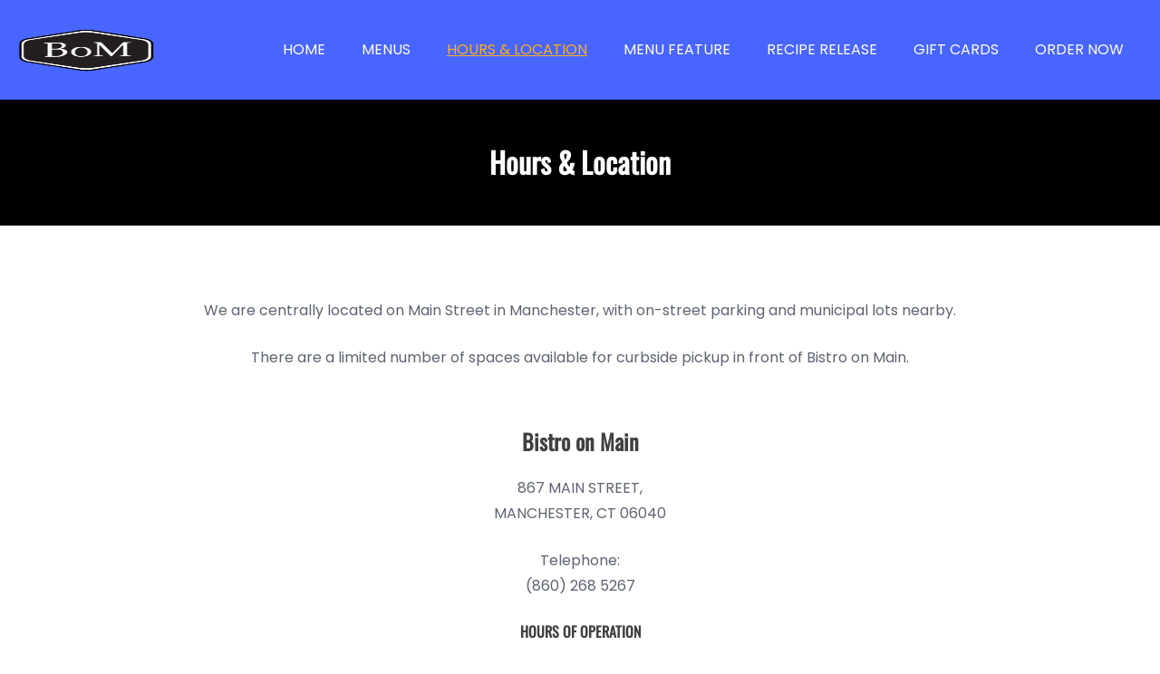

--- FILE ---
content_type: text/html; charset=UTF-8
request_url: https://www.bistro-on-main.com/hours-location/
body_size: 8653
content:
<!doctype html>
<html lang="en-US">
<head>
    <meta charset="UTF-8">
    <meta name="viewport" content="width=device-width, initial-scale=1">
    <link rel="profile" href="https://gmpg.org/xfn/11">
    <meta name='robots' content='index, follow, max-image-preview:large, max-snippet:-1, max-video-preview:-1' />

	<!-- This site is optimized with the Yoast SEO plugin v20.7 - https://yoast.com/wordpress/plugins/seo/ -->
	<title>Hours &amp; Location - Bistro on Main</title>
	<meta name="description" content="Discover the convenient hours and locations of Bistro on Main, your go-to destination for exceptional dining." />
	<link rel="canonical" href="https://www.bistro-on-main.com/hours-location/" />
	<meta property="og:locale" content="en_US" />
	<meta property="og:type" content="article" />
	<meta property="og:title" content="Hours &amp; Location - Bistro on Main" />
	<meta property="og:description" content="Discover the convenient hours and locations of Bistro on Main, your go-to destination for exceptional dining." />
	<meta property="og:url" content="https://www.bistro-on-main.com/hours-location/" />
	<meta property="og:site_name" content="Bistro on Main" />
	<meta property="article:modified_time" content="2023-05-19T13:47:00+00:00" />
	<meta name="twitter:card" content="summary_large_image" />
	<meta name="twitter:label1" content="Est. reading time" />
	<meta name="twitter:data1" content="1 minute" />
	<script type="application/ld+json" class="yoast-schema-graph">{"@context":"https://schema.org","@graph":[{"@type":"WebPage","@id":"https://www.bistro-on-main.com/hours-location/","url":"https://www.bistro-on-main.com/hours-location/","name":"Hours & Location - Bistro on Main","isPartOf":{"@id":"https://www.bistro-on-main.com/#website"},"datePublished":"2023-05-19T13:19:08+00:00","dateModified":"2023-05-19T13:47:00+00:00","description":"Discover the convenient hours and locations of Bistro on Main, your go-to destination for exceptional dining.","breadcrumb":{"@id":"https://www.bistro-on-main.com/hours-location/#breadcrumb"},"inLanguage":"en-US","potentialAction":[{"@type":"ReadAction","target":["https://www.bistro-on-main.com/hours-location/"]}]},{"@type":"BreadcrumbList","@id":"https://www.bistro-on-main.com/hours-location/#breadcrumb","itemListElement":[{"@type":"ListItem","position":1,"name":"Home","item":"https://www.bistro-on-main.com/"},{"@type":"ListItem","position":2,"name":"Hours &#038; Location"}]},{"@type":"WebSite","@id":"https://www.bistro-on-main.com/#website","url":"https://www.bistro-on-main.com/","name":"Bistro on Main","description":"","publisher":{"@id":"https://www.bistro-on-main.com/#organization"},"potentialAction":[{"@type":"SearchAction","target":{"@type":"EntryPoint","urlTemplate":"https://www.bistro-on-main.com/?s={search_term_string}"},"query-input":"required name=search_term_string"}],"inLanguage":"en-US"},{"@type":"Organization","@id":"https://www.bistro-on-main.com/#organization","name":"Bistro on Main","url":"https://www.bistro-on-main.com/","logo":{"@type":"ImageObject","inLanguage":"en-US","@id":"https://www.bistro-on-main.com/#/schema/logo/image/","url":"https://www.bistro-on-main.com/wp-content/uploads/2023/05/cropped-cropped-bom-favicon-192x192-1-1.png","contentUrl":"https://www.bistro-on-main.com/wp-content/uploads/2023/05/cropped-cropped-bom-favicon-192x192-1-1.png","width":192,"height":124,"caption":"Bistro on Main"},"image":{"@id":"https://www.bistro-on-main.com/#/schema/logo/image/"}}]}</script>
	<!-- / Yoast SEO plugin. -->


<link rel='dns-prefetch' href='//www.bistro-on-main.com' />
<link rel="alternate" type="application/rss+xml" title="Bistro on Main &raquo; Feed" href="https://www.bistro-on-main.com/feed/" />
<link rel="alternate" type="application/rss+xml" title="Bistro on Main &raquo; Comments Feed" href="https://www.bistro-on-main.com/comments/feed/" />
<link rel="alternate" title="oEmbed (JSON)" type="application/json+oembed" href="https://www.bistro-on-main.com/wp-json/oembed/1.0/embed?url=https%3A%2F%2Fwww.bistro-on-main.com%2Fhours-location%2F" />
<link rel="alternate" title="oEmbed (XML)" type="text/xml+oembed" href="https://www.bistro-on-main.com/wp-json/oembed/1.0/embed?url=https%3A%2F%2Fwww.bistro-on-main.com%2Fhours-location%2F&#038;format=xml" />
<style id='wp-img-auto-sizes-contain-inline-css'>
img:is([sizes=auto i],[sizes^="auto," i]){contain-intrinsic-size:3000px 1500px}
/*# sourceURL=wp-img-auto-sizes-contain-inline-css */
</style>
<style id='wp-emoji-styles-inline-css'>

	img.wp-smiley, img.emoji {
		display: inline !important;
		border: none !important;
		box-shadow: none !important;
		height: 1em !important;
		width: 1em !important;
		margin: 0 0.07em !important;
		vertical-align: -0.1em !important;
		background: none !important;
		padding: 0 !important;
	}
/*# sourceURL=wp-emoji-styles-inline-css */
</style>
<style id='wp-block-library-inline-css'>
:root{--wp-block-synced-color:#7a00df;--wp-block-synced-color--rgb:122,0,223;--wp-bound-block-color:var(--wp-block-synced-color);--wp-editor-canvas-background:#ddd;--wp-admin-theme-color:#007cba;--wp-admin-theme-color--rgb:0,124,186;--wp-admin-theme-color-darker-10:#006ba1;--wp-admin-theme-color-darker-10--rgb:0,107,160.5;--wp-admin-theme-color-darker-20:#005a87;--wp-admin-theme-color-darker-20--rgb:0,90,135;--wp-admin-border-width-focus:2px}@media (min-resolution:192dpi){:root{--wp-admin-border-width-focus:1.5px}}.wp-element-button{cursor:pointer}:root .has-very-light-gray-background-color{background-color:#eee}:root .has-very-dark-gray-background-color{background-color:#313131}:root .has-very-light-gray-color{color:#eee}:root .has-very-dark-gray-color{color:#313131}:root .has-vivid-green-cyan-to-vivid-cyan-blue-gradient-background{background:linear-gradient(135deg,#00d084,#0693e3)}:root .has-purple-crush-gradient-background{background:linear-gradient(135deg,#34e2e4,#4721fb 50%,#ab1dfe)}:root .has-hazy-dawn-gradient-background{background:linear-gradient(135deg,#faaca8,#dad0ec)}:root .has-subdued-olive-gradient-background{background:linear-gradient(135deg,#fafae1,#67a671)}:root .has-atomic-cream-gradient-background{background:linear-gradient(135deg,#fdd79a,#004a59)}:root .has-nightshade-gradient-background{background:linear-gradient(135deg,#330968,#31cdcf)}:root .has-midnight-gradient-background{background:linear-gradient(135deg,#020381,#2874fc)}:root{--wp--preset--font-size--normal:16px;--wp--preset--font-size--huge:42px}.has-regular-font-size{font-size:1em}.has-larger-font-size{font-size:2.625em}.has-normal-font-size{font-size:var(--wp--preset--font-size--normal)}.has-huge-font-size{font-size:var(--wp--preset--font-size--huge)}.has-text-align-center{text-align:center}.has-text-align-left{text-align:left}.has-text-align-right{text-align:right}.has-fit-text{white-space:nowrap!important}#end-resizable-editor-section{display:none}.aligncenter{clear:both}.items-justified-left{justify-content:flex-start}.items-justified-center{justify-content:center}.items-justified-right{justify-content:flex-end}.items-justified-space-between{justify-content:space-between}.screen-reader-text{border:0;clip-path:inset(50%);height:1px;margin:-1px;overflow:hidden;padding:0;position:absolute;width:1px;word-wrap:normal!important}.screen-reader-text:focus{background-color:#ddd;clip-path:none;color:#444;display:block;font-size:1em;height:auto;left:5px;line-height:normal;padding:15px 23px 14px;text-decoration:none;top:5px;width:auto;z-index:100000}html :where(.has-border-color){border-style:solid}html :where([style*=border-top-color]){border-top-style:solid}html :where([style*=border-right-color]){border-right-style:solid}html :where([style*=border-bottom-color]){border-bottom-style:solid}html :where([style*=border-left-color]){border-left-style:solid}html :where([style*=border-width]){border-style:solid}html :where([style*=border-top-width]){border-top-style:solid}html :where([style*=border-right-width]){border-right-style:solid}html :where([style*=border-bottom-width]){border-bottom-style:solid}html :where([style*=border-left-width]){border-left-style:solid}html :where(img[class*=wp-image-]){height:auto;max-width:100%}:where(figure){margin:0 0 1em}html :where(.is-position-sticky){--wp-admin--admin-bar--position-offset:var(--wp-admin--admin-bar--height,0px)}@media screen and (max-width:600px){html :where(.is-position-sticky){--wp-admin--admin-bar--position-offset:0px}}

/*# sourceURL=wp-block-library-inline-css */
</style><style id='wp-block-heading-inline-css'>
h1:where(.wp-block-heading).has-background,h2:where(.wp-block-heading).has-background,h3:where(.wp-block-heading).has-background,h4:where(.wp-block-heading).has-background,h5:where(.wp-block-heading).has-background,h6:where(.wp-block-heading).has-background{padding:1.25em 2.375em}h1.has-text-align-left[style*=writing-mode]:where([style*=vertical-lr]),h1.has-text-align-right[style*=writing-mode]:where([style*=vertical-rl]),h2.has-text-align-left[style*=writing-mode]:where([style*=vertical-lr]),h2.has-text-align-right[style*=writing-mode]:where([style*=vertical-rl]),h3.has-text-align-left[style*=writing-mode]:where([style*=vertical-lr]),h3.has-text-align-right[style*=writing-mode]:where([style*=vertical-rl]),h4.has-text-align-left[style*=writing-mode]:where([style*=vertical-lr]),h4.has-text-align-right[style*=writing-mode]:where([style*=vertical-rl]),h5.has-text-align-left[style*=writing-mode]:where([style*=vertical-lr]),h5.has-text-align-right[style*=writing-mode]:where([style*=vertical-rl]),h6.has-text-align-left[style*=writing-mode]:where([style*=vertical-lr]),h6.has-text-align-right[style*=writing-mode]:where([style*=vertical-rl]){rotate:180deg}
/*# sourceURL=https://www.bistro-on-main.com/wp-includes/blocks/heading/style.min.css */
</style>
<style id='wp-block-paragraph-inline-css'>
.is-small-text{font-size:.875em}.is-regular-text{font-size:1em}.is-large-text{font-size:2.25em}.is-larger-text{font-size:3em}.has-drop-cap:not(:focus):first-letter{float:left;font-size:8.4em;font-style:normal;font-weight:100;line-height:.68;margin:.05em .1em 0 0;text-transform:uppercase}body.rtl .has-drop-cap:not(:focus):first-letter{float:none;margin-left:.1em}p.has-drop-cap.has-background{overflow:hidden}:root :where(p.has-background){padding:1.25em 2.375em}:where(p.has-text-color:not(.has-link-color)) a{color:inherit}p.has-text-align-left[style*="writing-mode:vertical-lr"],p.has-text-align-right[style*="writing-mode:vertical-rl"]{rotate:180deg}
/*# sourceURL=https://www.bistro-on-main.com/wp-includes/blocks/paragraph/style.min.css */
</style>
<style id='global-styles-inline-css'>
:root{--wp--preset--aspect-ratio--square: 1;--wp--preset--aspect-ratio--4-3: 4/3;--wp--preset--aspect-ratio--3-4: 3/4;--wp--preset--aspect-ratio--3-2: 3/2;--wp--preset--aspect-ratio--2-3: 2/3;--wp--preset--aspect-ratio--16-9: 16/9;--wp--preset--aspect-ratio--9-16: 9/16;--wp--preset--color--black: #000000;--wp--preset--color--cyan-bluish-gray: #abb8c3;--wp--preset--color--white: #ffffff;--wp--preset--color--pale-pink: #f78da7;--wp--preset--color--vivid-red: #cf2e2e;--wp--preset--color--luminous-vivid-orange: #ff6900;--wp--preset--color--luminous-vivid-amber: #fcb900;--wp--preset--color--light-green-cyan: #7bdcb5;--wp--preset--color--vivid-green-cyan: #00d084;--wp--preset--color--pale-cyan-blue: #8ed1fc;--wp--preset--color--vivid-cyan-blue: #0693e3;--wp--preset--color--vivid-purple: #9b51e0;--wp--preset--gradient--vivid-cyan-blue-to-vivid-purple: linear-gradient(135deg,rgb(6,147,227) 0%,rgb(155,81,224) 100%);--wp--preset--gradient--light-green-cyan-to-vivid-green-cyan: linear-gradient(135deg,rgb(122,220,180) 0%,rgb(0,208,130) 100%);--wp--preset--gradient--luminous-vivid-amber-to-luminous-vivid-orange: linear-gradient(135deg,rgb(252,185,0) 0%,rgb(255,105,0) 100%);--wp--preset--gradient--luminous-vivid-orange-to-vivid-red: linear-gradient(135deg,rgb(255,105,0) 0%,rgb(207,46,46) 100%);--wp--preset--gradient--very-light-gray-to-cyan-bluish-gray: linear-gradient(135deg,rgb(238,238,238) 0%,rgb(169,184,195) 100%);--wp--preset--gradient--cool-to-warm-spectrum: linear-gradient(135deg,rgb(74,234,220) 0%,rgb(151,120,209) 20%,rgb(207,42,186) 40%,rgb(238,44,130) 60%,rgb(251,105,98) 80%,rgb(254,248,76) 100%);--wp--preset--gradient--blush-light-purple: linear-gradient(135deg,rgb(255,206,236) 0%,rgb(152,150,240) 100%);--wp--preset--gradient--blush-bordeaux: linear-gradient(135deg,rgb(254,205,165) 0%,rgb(254,45,45) 50%,rgb(107,0,62) 100%);--wp--preset--gradient--luminous-dusk: linear-gradient(135deg,rgb(255,203,112) 0%,rgb(199,81,192) 50%,rgb(65,88,208) 100%);--wp--preset--gradient--pale-ocean: linear-gradient(135deg,rgb(255,245,203) 0%,rgb(182,227,212) 50%,rgb(51,167,181) 100%);--wp--preset--gradient--electric-grass: linear-gradient(135deg,rgb(202,248,128) 0%,rgb(113,206,126) 100%);--wp--preset--gradient--midnight: linear-gradient(135deg,rgb(2,3,129) 0%,rgb(40,116,252) 100%);--wp--preset--font-size--small: 13px;--wp--preset--font-size--medium: 20px;--wp--preset--font-size--large: 36px;--wp--preset--font-size--x-large: 42px;--wp--preset--spacing--20: 0.44rem;--wp--preset--spacing--30: 0.67rem;--wp--preset--spacing--40: 1rem;--wp--preset--spacing--50: 1.5rem;--wp--preset--spacing--60: 2.25rem;--wp--preset--spacing--70: 3.38rem;--wp--preset--spacing--80: 5.06rem;--wp--preset--shadow--natural: 6px 6px 9px rgba(0, 0, 0, 0.2);--wp--preset--shadow--deep: 12px 12px 50px rgba(0, 0, 0, 0.4);--wp--preset--shadow--sharp: 6px 6px 0px rgba(0, 0, 0, 0.2);--wp--preset--shadow--outlined: 6px 6px 0px -3px rgb(255, 255, 255), 6px 6px rgb(0, 0, 0);--wp--preset--shadow--crisp: 6px 6px 0px rgb(0, 0, 0);}:where(.is-layout-flex){gap: 0.5em;}:where(.is-layout-grid){gap: 0.5em;}body .is-layout-flex{display: flex;}.is-layout-flex{flex-wrap: wrap;align-items: center;}.is-layout-flex > :is(*, div){margin: 0;}body .is-layout-grid{display: grid;}.is-layout-grid > :is(*, div){margin: 0;}:where(.wp-block-columns.is-layout-flex){gap: 2em;}:where(.wp-block-columns.is-layout-grid){gap: 2em;}:where(.wp-block-post-template.is-layout-flex){gap: 1.25em;}:where(.wp-block-post-template.is-layout-grid){gap: 1.25em;}.has-black-color{color: var(--wp--preset--color--black) !important;}.has-cyan-bluish-gray-color{color: var(--wp--preset--color--cyan-bluish-gray) !important;}.has-white-color{color: var(--wp--preset--color--white) !important;}.has-pale-pink-color{color: var(--wp--preset--color--pale-pink) !important;}.has-vivid-red-color{color: var(--wp--preset--color--vivid-red) !important;}.has-luminous-vivid-orange-color{color: var(--wp--preset--color--luminous-vivid-orange) !important;}.has-luminous-vivid-amber-color{color: var(--wp--preset--color--luminous-vivid-amber) !important;}.has-light-green-cyan-color{color: var(--wp--preset--color--light-green-cyan) !important;}.has-vivid-green-cyan-color{color: var(--wp--preset--color--vivid-green-cyan) !important;}.has-pale-cyan-blue-color{color: var(--wp--preset--color--pale-cyan-blue) !important;}.has-vivid-cyan-blue-color{color: var(--wp--preset--color--vivid-cyan-blue) !important;}.has-vivid-purple-color{color: var(--wp--preset--color--vivid-purple) !important;}.has-black-background-color{background-color: var(--wp--preset--color--black) !important;}.has-cyan-bluish-gray-background-color{background-color: var(--wp--preset--color--cyan-bluish-gray) !important;}.has-white-background-color{background-color: var(--wp--preset--color--white) !important;}.has-pale-pink-background-color{background-color: var(--wp--preset--color--pale-pink) !important;}.has-vivid-red-background-color{background-color: var(--wp--preset--color--vivid-red) !important;}.has-luminous-vivid-orange-background-color{background-color: var(--wp--preset--color--luminous-vivid-orange) !important;}.has-luminous-vivid-amber-background-color{background-color: var(--wp--preset--color--luminous-vivid-amber) !important;}.has-light-green-cyan-background-color{background-color: var(--wp--preset--color--light-green-cyan) !important;}.has-vivid-green-cyan-background-color{background-color: var(--wp--preset--color--vivid-green-cyan) !important;}.has-pale-cyan-blue-background-color{background-color: var(--wp--preset--color--pale-cyan-blue) !important;}.has-vivid-cyan-blue-background-color{background-color: var(--wp--preset--color--vivid-cyan-blue) !important;}.has-vivid-purple-background-color{background-color: var(--wp--preset--color--vivid-purple) !important;}.has-black-border-color{border-color: var(--wp--preset--color--black) !important;}.has-cyan-bluish-gray-border-color{border-color: var(--wp--preset--color--cyan-bluish-gray) !important;}.has-white-border-color{border-color: var(--wp--preset--color--white) !important;}.has-pale-pink-border-color{border-color: var(--wp--preset--color--pale-pink) !important;}.has-vivid-red-border-color{border-color: var(--wp--preset--color--vivid-red) !important;}.has-luminous-vivid-orange-border-color{border-color: var(--wp--preset--color--luminous-vivid-orange) !important;}.has-luminous-vivid-amber-border-color{border-color: var(--wp--preset--color--luminous-vivid-amber) !important;}.has-light-green-cyan-border-color{border-color: var(--wp--preset--color--light-green-cyan) !important;}.has-vivid-green-cyan-border-color{border-color: var(--wp--preset--color--vivid-green-cyan) !important;}.has-pale-cyan-blue-border-color{border-color: var(--wp--preset--color--pale-cyan-blue) !important;}.has-vivid-cyan-blue-border-color{border-color: var(--wp--preset--color--vivid-cyan-blue) !important;}.has-vivid-purple-border-color{border-color: var(--wp--preset--color--vivid-purple) !important;}.has-vivid-cyan-blue-to-vivid-purple-gradient-background{background: var(--wp--preset--gradient--vivid-cyan-blue-to-vivid-purple) !important;}.has-light-green-cyan-to-vivid-green-cyan-gradient-background{background: var(--wp--preset--gradient--light-green-cyan-to-vivid-green-cyan) !important;}.has-luminous-vivid-amber-to-luminous-vivid-orange-gradient-background{background: var(--wp--preset--gradient--luminous-vivid-amber-to-luminous-vivid-orange) !important;}.has-luminous-vivid-orange-to-vivid-red-gradient-background{background: var(--wp--preset--gradient--luminous-vivid-orange-to-vivid-red) !important;}.has-very-light-gray-to-cyan-bluish-gray-gradient-background{background: var(--wp--preset--gradient--very-light-gray-to-cyan-bluish-gray) !important;}.has-cool-to-warm-spectrum-gradient-background{background: var(--wp--preset--gradient--cool-to-warm-spectrum) !important;}.has-blush-light-purple-gradient-background{background: var(--wp--preset--gradient--blush-light-purple) !important;}.has-blush-bordeaux-gradient-background{background: var(--wp--preset--gradient--blush-bordeaux) !important;}.has-luminous-dusk-gradient-background{background: var(--wp--preset--gradient--luminous-dusk) !important;}.has-pale-ocean-gradient-background{background: var(--wp--preset--gradient--pale-ocean) !important;}.has-electric-grass-gradient-background{background: var(--wp--preset--gradient--electric-grass) !important;}.has-midnight-gradient-background{background: var(--wp--preset--gradient--midnight) !important;}.has-small-font-size{font-size: var(--wp--preset--font-size--small) !important;}.has-medium-font-size{font-size: var(--wp--preset--font-size--medium) !important;}.has-large-font-size{font-size: var(--wp--preset--font-size--large) !important;}.has-x-large-font-size{font-size: var(--wp--preset--font-size--x-large) !important;}
/*# sourceURL=global-styles-inline-css */
</style>

<style id='classic-theme-styles-inline-css'>
/*! This file is auto-generated */
.wp-block-button__link{color:#fff;background-color:#32373c;border-radius:9999px;box-shadow:none;text-decoration:none;padding:calc(.667em + 2px) calc(1.333em + 2px);font-size:1.125em}.wp-block-file__button{background:#32373c;color:#fff;text-decoration:none}
/*# sourceURL=/wp-includes/css/classic-themes.min.css */
</style>
<link rel='stylesheet' id='creativetech-style-css' href='https://www.bistro-on-main.com/wp-content/themes/creativetech/style.css?ver=1.1.5' media='all' />
<link rel='stylesheet' id='creativetech-poppins-css' href='https://www.bistro-on-main.com/wp-content/fonts/15b9b5172f86733b8e3262bf1d8ea203.css?ver=1.0' media='all' />
<link rel='stylesheet' id='creativetech-oswald-css' href='https://www.bistro-on-main.com/wp-content/fonts/5e78782b788df7ee14ab92c4dc6e3121.css?ver=1.0' media='all' />
<link rel='stylesheet' id='creativetech-font-awesome-css' href='https://www.bistro-on-main.com/wp-content/themes/creativetech/assets/css/font-awesome.min.css?ver=4.7.0' media='all' />
<link rel='stylesheet' id='creativetech-custom-css-css' href='https://www.bistro-on-main.com/wp-content/themes/creativetech/assets/css/custom.css?ver=1.1.5' media='all' />
<link rel='stylesheet' id='creativetech-woocommerce-css-css' href='https://www.bistro-on-main.com/wp-content/themes/creativetech/assets/css/woocommerce.css?ver=1.1.5' media='all' />
<script src="https://www.bistro-on-main.com/wp-includes/js/jquery/jquery.min.js?ver=3.7.1" id="jquery-core-js"></script>
<script src="https://www.bistro-on-main.com/wp-includes/js/jquery/jquery-migrate.min.js?ver=3.4.1" id="jquery-migrate-js"></script>
<link rel="https://api.w.org/" href="https://www.bistro-on-main.com/wp-json/" /><link rel="alternate" title="JSON" type="application/json" href="https://www.bistro-on-main.com/wp-json/wp/v2/pages/8" /><link rel="EditURI" type="application/rsd+xml" title="RSD" href="https://www.bistro-on-main.com/xmlrpc.php?rsd" />
<meta name="generator" content="WordPress 6.9" />
<link rel='shortlink' href='https://www.bistro-on-main.com/?p=8' />
<link rel="icon" href="https://www.bistro-on-main.com/wp-content/uploads/2023/05/cropped-bom-favicon-192x192-1-80x80.png" sizes="32x32" />
<link rel="icon" href="https://www.bistro-on-main.com/wp-content/uploads/2023/05/cropped-bom-favicon-192x192-1.png" sizes="192x192" />
<link rel="apple-touch-icon" href="https://www.bistro-on-main.com/wp-content/uploads/2023/05/cropped-bom-favicon-192x192-1.png" />
<meta name="msapplication-TileImage" content="https://www.bistro-on-main.com/wp-content/uploads/2023/05/cropped-bom-favicon-192x192-1.png" />
</head>
<body class="wp-singular page-template-default page page-id-8 wp-custom-logo wp-embed-responsive wp-theme-creativetech creativetech">
    <div id="page" class="site">
        <a class="skip-link screen-reader-text"
            href="#primary">Skip to content</a>
        <header id="masthead" class="site-header header-fixed site-header has-logo has-title-and-tagline has-menu">

            <div class="header-limiter container">

                                <a href="https://www.bistro-on-main.com/" class="custom-logo-link" rel="home"><img width="192" height="124" src="https://www.bistro-on-main.com/wp-content/uploads/2023/05/cropped-cropped-bom-favicon-192x192-1-1.png" class="custom-logo" alt="Logo" decoding="async" /></a>                                <nav id="site-navigation" class="primary-navigation" aria-label="Primary menu">
                <div class="menu-button-container">
                    <button id="primary-mobile-menu" class="button" aria-controls="primary-menu-list" aria-expanded="false">
                       <span class="dropdown-icon open"><i class="fa fa-bars"></i></span>
                       <span class="dropdown-icon close"><i class="fa fa-close"></i></span>
                    </button><!-- #primary-mobile-menu -->
                </div><!-- .menu-button-container -->
                <div class="primary-menu-container"><ul id="primary-menu-list" class="menu-wrapper"><li id="menu-item-33" class="menu-item menu-item-type-post_type menu-item-object-page menu-item-home menu-item-33"><a href="https://www.bistro-on-main.com/">Home</a></li>
<li id="menu-item-34" class="menu-item menu-item-type-post_type menu-item-object-page menu-item-34"><a href="https://www.bistro-on-main.com/menus/">Menus</a></li>
<li id="menu-item-35" class="menu-item menu-item-type-post_type menu-item-object-page current-menu-item page_item page-item-8 current_page_item menu-item-35"><a href="https://www.bistro-on-main.com/hours-location/" aria-current="page">Hours &#038; Location</a></li>
<li id="menu-item-36" class="menu-item menu-item-type-post_type menu-item-object-page menu-item-36"><a href="https://www.bistro-on-main.com/menu-feature-sweet-potato-crusted-catfish/">Menu Feature</a></li>
<li id="menu-item-37" class="menu-item menu-item-type-post_type menu-item-object-page menu-item-37"><a href="https://www.bistro-on-main.com/recipe-release-bistro-on-mains-hummus/">Recipe Release</a></li>
<li id="menu-item-39" class="menu-item menu-item-type-custom menu-item-object-custom menu-item-39"><a href="https://www.toasttab.com/bistro-on-main-manchester/giftcards">Gift Cards</a></li>
<li id="menu-item-40" class="menu-item menu-item-type-custom menu-item-object-custom menu-item-40"><a href="https://www.toasttab.com/bistro-on-main-manchester/v3">Order Now</a></li>
</ul></div>	</nav><!-- #site-navigation -->
              
            </div>

        </header>



        
	<div class="header-fixed-placeholder"></div><header class="entry-header creativetech_inner_page">
    <h1 class="entry-title">Hours &#038; Location</h1></header>
<main id="primary" class="site-main container">
    <div class="creativetech_pages no_sidebar_in_page">
        <div id="post-8" class="post-8 page type-page status-publish hentry">

        <div class="entry-content">		
			
<p class="has-text-align-center">We are centrally located on Main Street in Manchester, with on-street parking and municipal lots nearby.</p>



<p class="has-text-align-center">There are a limited number of spaces available for curbside pickup in front of Bistro on Main.</p>



<h2 class="wp-block-heading has-text-align-center"><br>Bistro on Main</h2>



<p class="has-text-align-center">867 MAIN STREET,<br>MANCHESTER, CT 06040</p>



<p class="has-text-align-center">Telephone:<br>(860) 268 5267</p>



<h4 class="wp-block-heading has-text-align-center"><strong>HOURS OF OPERATION</strong></h4>



<p class="has-text-align-center"><strong>SUNDAY<br></strong>Closed</p>



<p class="has-text-align-center"><strong>MONDAY<br></strong>Closed</p>



<p class="has-text-align-center"><strong>TUESDAY</strong><br>11:30 am – 3:30 pm</p>



<p class="has-text-align-center"><strong>WEDNESDAY</strong><br>11:30 am – 3:30 pm</p>



<p class="has-text-align-center"><strong>THURSDAY</strong><br>11:30 am – 9:00 pm</p>



<p class="has-text-align-center"><strong>FRIDAY</strong><br>11:30 am – 9:00 pm</p>



<p class="has-text-align-center"><strong>SATURDAY</strong><br>11:30 am – 9:00 pm</p>



<p class="has-text-align-center"><strong>Last seating is 30 minutes prior to closing time daily</strong></p>



<p class="has-text-align-center"><strong>Sunday &amp; Monday – Available for private events</strong></p>
    </div><!-- .entry-content -->

    </div><!-- #post-8 -->    </div>
</main><!-- #main -->

<footer id="colophon" class="site-footer creativetech_footer ">
    <div class="footer_layout container footer-four-column-layout">
                <div id="footer-widget-first-column" class="widget-area container">
            <li id="block-8" class="widget-title widget_block">
<h2 class="wp-block-heading">About Us</h2>
</li><li id="block-9" class="widget-title widget_block widget_text">
<p>Indulge in a meticulously crafted menu that showcases a fusion of global flavors and locally sourced ingredients. From succulent steaks to delicate seafood, our dishes are artfully prepared to delight even the most discerning palate.</p>
</li>        </div><!-- #first -->
                        <div id="footer-widget-second-column" class="widget-area container">
            <li id="block-15" class="widget-title widget_block">
<h2 class="wp-block-heading">Quick Links</h2>
</li><li id="nav_menu-3" class="widget-title widget_nav_menu"><div class="menu-footer-menu-container"><ul id="menu-footer-menu" class="menu"><li id="menu-item-44" class="menu-item menu-item-type-post_type menu-item-object-page menu-item-home menu-item-44"><a href="https://www.bistro-on-main.com/">Home</a></li>
<li id="menu-item-45" class="menu-item menu-item-type-post_type menu-item-object-page menu-item-45"><a href="https://www.bistro-on-main.com/menus/">Bistro Daily Menu</a></li>
<li id="menu-item-46" class="menu-item menu-item-type-post_type menu-item-object-page current-menu-item page_item page-item-8 current_page_item menu-item-46"><a href="https://www.bistro-on-main.com/hours-location/" aria-current="page">Hours &#038; Location</a></li>
</ul></div></li>        </div><!-- #second -->
                        <div id="footer-widget-third-column" class="widget-area container">
            <li id="block-16" class="widget-title widget_block">
<h2 class="wp-block-heading">Contact Us</h2>
</li><li id="block-18" class="widget-title widget_block widget_text">
<p>(402) 546-6436<br>info@bistro-on-main.com</p>
</li>        </div><!-- #third -->
                        <div id="footer-widget-fourth-column" class="widget-area container">
            <li id="block-12" class="widget-title widget_block">
<h2 class="wp-block-heading">Social Media</h2>
</li><li id="block-13" class="widget-title widget_block widget_text">
<p><a href="https://www.instagram.com/BistroOnMain867/" target="_blank" rel="noreferrer noopener">Instagram</a><br><a href="https://www.facebook.com/BistroOnMain867/" target="_blank" rel="noreferrer noopener">Facebook</a><br><a href="https://twitter.com/BistroOnMain867" target="_blank" rel="noreferrer noopener">Twitter</a></p>
</li>        </div><!-- #foruth -->
            </div><!-- .site-info -->
</footer>
    <div class="go-top">
        <p class="go-top-text">
            <svg xmlns="http://www.w3.org/2000/svg" class="back-to-top-icon" fill="none" viewBox="0 0 24 24" stroke="#fff">
            <path stroke-linecap="round" stroke-linejoin="round" stroke-width="2" d="M7 11l5-5m0 0l5 5m-5-5v12" />
            </svg>
        </p>
    </div>
<div class="creativetech_footer_copyright">
   <span class="copyright_text">2023 © All Rights Reserved.</span>
</div>
</div><!-- #page -->

<script type="speculationrules">
{"prefetch":[{"source":"document","where":{"and":[{"href_matches":"/*"},{"not":{"href_matches":["/wp-*.php","/wp-admin/*","/wp-content/uploads/*","/wp-content/*","/wp-content/plugins/*","/wp-content/themes/creativetech/*","/*\\?(.+)"]}},{"not":{"selector_matches":"a[rel~=\"nofollow\"]"}},{"not":{"selector_matches":".no-prefetch, .no-prefetch a"}}]},"eagerness":"conservative"}]}
</script>
<script src="https://www.bistro-on-main.com/wp-content/themes/creativetech/assets/js/navigation.js?ver=1.1.5" id="creativetech-navigation-js"></script>
<script src="https://www.bistro-on-main.com/wp-content/themes/creativetech/assets/js/custom.js?ver=1.1.5" id="creativetech-custom-js"></script>
<script id="wp-emoji-settings" type="application/json">
{"baseUrl":"https://s.w.org/images/core/emoji/17.0.2/72x72/","ext":".png","svgUrl":"https://s.w.org/images/core/emoji/17.0.2/svg/","svgExt":".svg","source":{"concatemoji":"https://www.bistro-on-main.com/wp-includes/js/wp-emoji-release.min.js?ver=6.9"}}
</script>
<script type="module">
/*! This file is auto-generated */
const a=JSON.parse(document.getElementById("wp-emoji-settings").textContent),o=(window._wpemojiSettings=a,"wpEmojiSettingsSupports"),s=["flag","emoji"];function i(e){try{var t={supportTests:e,timestamp:(new Date).valueOf()};sessionStorage.setItem(o,JSON.stringify(t))}catch(e){}}function c(e,t,n){e.clearRect(0,0,e.canvas.width,e.canvas.height),e.fillText(t,0,0);t=new Uint32Array(e.getImageData(0,0,e.canvas.width,e.canvas.height).data);e.clearRect(0,0,e.canvas.width,e.canvas.height),e.fillText(n,0,0);const a=new Uint32Array(e.getImageData(0,0,e.canvas.width,e.canvas.height).data);return t.every((e,t)=>e===a[t])}function p(e,t){e.clearRect(0,0,e.canvas.width,e.canvas.height),e.fillText(t,0,0);var n=e.getImageData(16,16,1,1);for(let e=0;e<n.data.length;e++)if(0!==n.data[e])return!1;return!0}function u(e,t,n,a){switch(t){case"flag":return n(e,"\ud83c\udff3\ufe0f\u200d\u26a7\ufe0f","\ud83c\udff3\ufe0f\u200b\u26a7\ufe0f")?!1:!n(e,"\ud83c\udde8\ud83c\uddf6","\ud83c\udde8\u200b\ud83c\uddf6")&&!n(e,"\ud83c\udff4\udb40\udc67\udb40\udc62\udb40\udc65\udb40\udc6e\udb40\udc67\udb40\udc7f","\ud83c\udff4\u200b\udb40\udc67\u200b\udb40\udc62\u200b\udb40\udc65\u200b\udb40\udc6e\u200b\udb40\udc67\u200b\udb40\udc7f");case"emoji":return!a(e,"\ud83e\u1fac8")}return!1}function f(e,t,n,a){let r;const o=(r="undefined"!=typeof WorkerGlobalScope&&self instanceof WorkerGlobalScope?new OffscreenCanvas(300,150):document.createElement("canvas")).getContext("2d",{willReadFrequently:!0}),s=(o.textBaseline="top",o.font="600 32px Arial",{});return e.forEach(e=>{s[e]=t(o,e,n,a)}),s}function r(e){var t=document.createElement("script");t.src=e,t.defer=!0,document.head.appendChild(t)}a.supports={everything:!0,everythingExceptFlag:!0},new Promise(t=>{let n=function(){try{var e=JSON.parse(sessionStorage.getItem(o));if("object"==typeof e&&"number"==typeof e.timestamp&&(new Date).valueOf()<e.timestamp+604800&&"object"==typeof e.supportTests)return e.supportTests}catch(e){}return null}();if(!n){if("undefined"!=typeof Worker&&"undefined"!=typeof OffscreenCanvas&&"undefined"!=typeof URL&&URL.createObjectURL&&"undefined"!=typeof Blob)try{var e="postMessage("+f.toString()+"("+[JSON.stringify(s),u.toString(),c.toString(),p.toString()].join(",")+"));",a=new Blob([e],{type:"text/javascript"});const r=new Worker(URL.createObjectURL(a),{name:"wpTestEmojiSupports"});return void(r.onmessage=e=>{i(n=e.data),r.terminate(),t(n)})}catch(e){}i(n=f(s,u,c,p))}t(n)}).then(e=>{for(const n in e)a.supports[n]=e[n],a.supports.everything=a.supports.everything&&a.supports[n],"flag"!==n&&(a.supports.everythingExceptFlag=a.supports.everythingExceptFlag&&a.supports[n]);var t;a.supports.everythingExceptFlag=a.supports.everythingExceptFlag&&!a.supports.flag,a.supports.everything||((t=a.source||{}).concatemoji?r(t.concatemoji):t.wpemoji&&t.twemoji&&(r(t.twemoji),r(t.wpemoji)))});
//# sourceURL=https://www.bistro-on-main.com/wp-includes/js/wp-emoji-loader.min.js
</script>

<script defer src="https://static.cloudflareinsights.com/beacon.min.js/vcd15cbe7772f49c399c6a5babf22c1241717689176015" integrity="sha512-ZpsOmlRQV6y907TI0dKBHq9Md29nnaEIPlkf84rnaERnq6zvWvPUqr2ft8M1aS28oN72PdrCzSjY4U6VaAw1EQ==" data-cf-beacon='{"version":"2024.11.0","token":"add2b63fcbdc4f62bc8f79bfe4f49e16","r":1,"server_timing":{"name":{"cfCacheStatus":true,"cfEdge":true,"cfExtPri":true,"cfL4":true,"cfOrigin":true,"cfSpeedBrain":true},"location_startswith":null}}' crossorigin="anonymous"></script>
</body>

</html>

--- FILE ---
content_type: text/css
request_url: https://www.bistro-on-main.com/wp-content/themes/creativetech/style.css?ver=1.1.5
body_size: 7449
content:
/*!
Theme Name: Creativetech
Theme URI: https://www.itpathsolutions.com/the-ultimate-wordpress-theme
Author: IT Path Solutions
Author URI: https://www.itpathsolutions.com/
Description: creativetech theme is light weight theme, its supports gutenberg editor, menu, widgets , page , post also added options Footer Column layout, sidebar layout selection, back to top option etc
Version: 1.1.5
Tested up to: 6.2
Requires PHP: 5.6
License: GNU General Public License v2 or later
License URI: LICENSE
Text Domain: creativetech
Tags: custom-background, featured-images, threaded-comments , editor-style

This theme, like WordPress, is licensed under the GPL.
Use it to make something cool, have fun, and share what you've learned.

Normalizing styles have been helped along thanks to the fine.
*/

/*--------------------------------------------------------------
>>> TABLE OF CONTENTS:
----------------------------------------------------------------
# Generic
	- Normalize
	- Box sizing
# Base
	- Typography
	- Elements
	- Links
	- Forms
## Layouts
# Components
	- Navigation
	- Posts and pages
	- Comments
	- Widgets
	- Media
	- Captions
	- Galleries
# plugins
	- Jetpack infinite scroll
# Utilities
	- Accessibility
	- Alignments

--------------------------------------------------------------*/

/*--------------------------------------------------------------
# Generic
--------------------------------------------------------------*/

/* Normalize
--------------------------------------------- */

/*! normalize.css v8.0.1 | MIT License | github.com/necolas/normalize.css */

/* Document
	 ========================================================================== */

/**
 * 1. Correct the line height in all browsers.
 * 2. Prevent adjustments of font size after orientation changes in iOS.
 */

 *:focus:not(.focus-visible) {
    outline: none;
  
  }
  
  html {
    line-height: 1.15;
    -webkit-text-size-adjust: 100%;
  }
  
  /* Sections
       ========================================================================== */
  
  /**
   * Remove the margin in all browsers.
   */
  body {
    margin: 0;
  }
  
  main {
    display: block;
  }
  
  h1 {
    font-size: 2em;
    margin: 0.67em 0;
  }
  .current-menu-item > ul > a, .current-menu-item > ul > a:hover{
    color:#fbb117 !important;
  }
  #primary-mobile-menu:focus span{
    border:1px solid #fbb117;
  }
  
  hr {
    box-sizing: content-box;
    height: 0;
    overflow: visible;
  }
  .single-post .submit:focus {
    text-decoration: underline !important;
}
.wp-block-latest-posts.wp-block-latest-posts__list {
    list-style: disc !important;
}
  pre {
    font-family: monospace, monospace;
    font-size: 1em;
  }
  
  a {
    background-color: transparent;
  }
  
  abbr[title] {
    border-bottom: none;
    text-decoration: underline;
    text-decoration: underline dotted;
  }
  
  b,
  strong {
    font-weight: bolder;
  }
  
  code,
  kbd,
  samp {
    font-family: monospace, monospace;
    font-size: 1em;
  }
  
  small {
    font-size: 80%;
  }
  
  sub,
  sup {
    font-size: 75%;
    line-height: 0;
    position: relative;
    vertical-align: baseline;
  }
  
  sub {
    bottom: -0.25em;
  }
  
  sup {
    top: -0.5em;
  }
  
  img {
    border-style: none;
  }
  
  button,
  input,
  optgroup,
  select,
  textarea {
    font-family: inherit;
    font-size: 100%;
    line-height: 1.15;
    margin: 0;
  }
  
  button,
  input {
    overflow: visible;
  }
  
  button,
  select {
    text-transform: none;
  }
  
  
  button,
  [type="button"],
  [type="reset"],
  [type="submit"] {
    -webkit-appearance: button;
  }
  
  
  button::-moz-focus-inner,
  [type="button"]::-moz-focus-inner,
  [type="reset"]::-moz-focus-inner,
  [type="submit"]::-moz-focus-inner {
    padding: 0;
  }
  
  
  button:-moz-focusring,
  [type="button"]:-moz-focusring,
  [type="reset"]:-moz-focusring,
  [type="submit"]:-moz-focusring {
    outline: 1px dotted ButtonText;
  }
  
  
  fieldset {
    padding: 0.35em 0.75em 0.625em;
  }
  
  legend {
    box-sizing: border-box;
    color: inherit;
    display: table;
    max-width: 100%;
    padding: 0;
    white-space: normal;
  }
  
  
  progress {
    vertical-align: baseline;
  }
  
  textarea {
    overflow: auto;
  }
  
  
  [type="checkbox"],
  [type="radio"] {
    box-sizing: border-box;
    padding: 0;
  }
  
  /**
   * Correct the cursor style of increment and decrement buttons in Chrome.
   */
  [type="number"]::-webkit-inner-spin-button,
  [type="number"]::-webkit-outer-spin-button {
    height: auto;
  }
  
  /**
   * 1. Correct the odd appearance in Chrome and Safari.
   * 2. Correct the outline style in Safari.
   */
  [type="search"] {
    -webkit-appearance: textfield;
    outline-offset: -2px;
  }
  
  /**
   * Remove the inner padding in Chrome and Safari on macOS.
   */
  [type="search"]::-webkit-search-decoration {
    -webkit-appearance: none;
  }
  
  /**
   * 1. Correct the inability to style clickable types in iOS and Safari.
   * 2. Change font properties to `inherit` in Safari.
   */
  ::-webkit-file-upload-button {
    -webkit-appearance: button;
    font: inherit;
  }
  
  /* Interactive
       ========================================================================== */
  
  /*
   * Add the correct display in Edge, IE 10+, and Firefox.
   */
  details {
    display: block;
  }
  
  /*
   * Add the correct display in all browsers.
   */
  summary {
    display: list-item;
  }
  
  /* Misc
       ========================================================================== */
  
  /**
   * Add the correct display in IE 10+.
   */
  template {
    display: none;
  }
  
  /**
   * Add the correct display in IE 10.
   */
  [hidden] {
    display: none;
  }
  
  /* Box sizing
  --------------------------------------------- */
  
  /* Inherit box-sizing to more easily change it's value on a component level.
  @link http://css-tricks.com/inheriting-box-sizing-probably-slightly-better-best-practice/ */
  *,
  *::before,
  *::after {
    box-sizing: inherit;
  }
  
  html {
    box-sizing: border-box;
    font-family: 'Open Sans', sans-serif;
      -webkit-text-size-adjust: 100%;
      -ms-text-size-adjust:     100%;
  }
  
  /*--------------------------------------------------------------
  # Base
  --------------------------------------------------------------*/
  
  /* Typography
  --------------------------------------------- */
  body,
  button,
  input,
  select,
  optgroup,
  textarea {
    color: #404040;
    font-family: -apple-system, BlinkMacSystemFont, "Segoe UI", Roboto,
      Oxygen-Sans, Ubuntu, Cantarell, "Helvetica Neue", sans-serif;
    font-size: 1rem;
    line-height: 1.5;
  }
  
  h1,
  h2,
  h3,
  h4,
  h5,
  h6 {
    clear: both;
  }
  
  p {
    margin-bottom: 1.5em;
  }
  
  dfn,
  cite,
  em,
  i {
    font-style: italic;
  }
  
  blockquote {
    margin: 0 1.5em;
  }
  
  address {
    margin: 0 0 1.5em;
  }
  
  pre {
    background: #eee;
    font-family: "Courier 10 Pitch", courier, monospace;
    line-height: 1.6;
    /*margin-bottom: 1.6em;*/
    margin-bottom: 0em;
    max-width: 100%;
    overflow: auto;
    /*padding: 1.6em;*/
    padding: 0px;
  }
  
  code,
  kbd,
  tt,
  var {
    font-family: monaco, consolas, "Andale Mono", "DejaVu Sans Mono", monospace;
  }
  
  abbr,
  acronym {
    border-bottom: 1px dotted #666;
    cursor: help;
  }
  
  mark,
  ins {
    background: #fff9c0;
    text-decoration: none;
  }
  
  big {
    font-size: 125%;
  }
  
  /* Elements
  --------------------------------------------- */
  body {
    background: #fff;
  }
  
  hr {
    background-color: #ccc;
    border: 0;
    height: 1px;
    margin-bottom: 1.5em;
  }
  
  ul,
  ol {
    margin: 0 0 1.5em 3em;
  }
  
  ul {
    list-style: disc;
  }
  
  ol {
    list-style: decimal;
  }
  
  li > ul,
  li > ol {
    margin-bottom: 0;
    margin-left: 1.5em;
  }
  
  dt {
    font-weight: 700;
  }
  
  dd {
    margin: 0 1.5em 1.5em;
  }
  
  /* Make sure embeds and iframes fit their containers. */
  embed,
  iframe,
  object {
    max-width: 100%;
  }
  
  img {
    height: auto;
    max-width: 100%;
  }
  
  figure {
    margin: 1em 0;
  }
  
  table {
    margin: 0 0 1.5em;
    width: 100%;
  }
  
  /* Links
  --------------------------------------------- */
  a {
    color: #4169e1;
  }
  
  a:focus {
    outline: thin dotted !important;
  }
  
  
  a:hover, a:focus, a:active, .post_listing_title a:hover , .post_listing_title a:focus, .post_listing_title a:active {
    color: #fbb117;
  }
  .current-menu-item {
    text-decoration: underline;
  }
  
  a:active {
      text-decoration: underline;
  }
  /* Forms
  --------------------------------------------- */
  button,
  input[type="button"],
  input[type="reset"],
  input[type="submit"] {
    border: 1px solid;
    border-color: #ccc #ccc #bbb;
    border-radius: 3px;
    background: #e6e6e6;
    color: rgba(0, 0, 0, 0.8);
    line-height: 1;
    padding: 0.6em 1em 0.4em;
  }
  
  button:hover,
  input[type="button"]:hover,
  input[type="reset"]:hover,
  input[type="submit"]:hover {
    border-color: #ccc #bbb #aaa;
  }
  
  button:active,
  button:focus,
  input[type="button"]:active,
  input[type="button"]:focus,
  input[type="reset"]:active,
  input[type="reset"]:focus,
  input[type="submit"]:active,
  .wp-block-button__link:focus,
  .wp-block-button__link:active,
  .aps_slider_view:focus,
  .aps_slider_view:active,
  input[type="submit"]:focus {
    border-color: #fbb117 !important;
  }
  
  input[type="text"],
  input[type="email"],
  input[type="url"],
  input[type="password"],
  input[type="search"],
  input[type="number"],
  input[type="tel"],
  input[type="range"],
  input[type="date"],
  input[type="month"],
  input[type="week"],
  input[type="time"],
  input[type="datetime"],
  input[type="datetime-local"],
  input[type="color"],
  textarea {
    color: #666;
    border: 1px solid #ccc;
    border-radius: 3px;
    padding: 10px;
  }
  
  input[type="text"]:focus,
  input[type="email"]:focus,
  input[type="url"]:focus,
  input[type="password"]:focus,
  input[type="search"]:focus,
  input[type="number"]:focus,
  input[type="tel"]:focus,
  input[type="range"]:focus,
  input[type="date"]:focus,
  input[type="month"]:focus,
  input[type="week"]:focus,
  input[type="time"]:focus,
  input[type="datetime"]:focus,
  input[type="datetime-local"]:focus,
  input[type="color"]:focus,
  textarea:focus {
    color: #111;
  }
  
  select {
    border: 1px solid #ccc;
  }
  
  textarea {
    width: 100%;
  }
  
  
  
  /* Navigation
  --------------------------------------------- */
  .primary-navigation:before, .primary-navigation:after {
    clear: both;
    content: "";
    display: block;
  }
  .primary-navigation ul {
    text-align: center;
    margin: 0;
  }
  .primary-navigation ul ul {
    display: none;
    left: auto;
    margin: 0;
    min-width: 245px;
    position: absolute;
    top: 61px;
    z-index: 9999;
    background:#252728;
    padding: 0px;
    right: 0;
  }

  .sub-menu.active {
    display: block !important;
  }
  .menu-item-has-children:focus ul {
    display: block !important;
  }
  .primary-navigation  ul li.menu-item-has-children:focus > ul,
  .primary-navigation  ul li.menu-item-has-children.focus > ul{
    display: block;
  }
  .primary-navigation ul .menu-item-has-children.focus > ul{
    display: block;
  } 
  .primary-navigation ul li ul li{
    display: block;
  }
  .primary-navigation ul ul ul {
    left:100%;
    top: 0px;
  }
  .primary-navigation .dropdown a:focus + .dropdown-menu{ 

  }
  .primary-navigation li {
    display: inline-block;
    margin-bottom:0;
    padding: 0 20px;
    position: relative;
  }
  .primary-navigation .menu-wrapper .menu-item-has-children:not(.off-canvas):hover > .sub-menu,
  .primary-navigation .menu-wrapper .menu-item-has-children:not(.off-canvas):focus > .sub-menu,
  .primary-navigation .menu-wrapper .menu-item-has-children.is-focused:not(.off-canvas) > .sub-menu,
  .primary-navigation .menu-wrapper .menu-item-has-children:not(.off-canvas)[focus-within] > .sub-menu,
  .primary-navigation .menu-wrapper .menu-item-has-children:not(.off-canvas):focus-within > .sub-menu  {
    display: block;
    left: 0;
    margin-top: 0;
    opacity: 1;
    width: auto;
    min-width: 100%;
  }
  a:focus, a:active {
    text-decoration: underline;
  }
  .primary-navigation li li {
    border-bottom: 1px solid #2f2f2f;
    display: block;
    float: none;
    padding: 0;
    text-align: left;
  }
  
  .primary-navigation li:hover ul{
    display: block;
  }
  .primary-navigation li:hover li ul{
    display: none;
  }
  .primary-navigation li li:hover ul{
    display: block;
  }
  .primary-navigation li li:hover li ul{
    display: none;
  }
  .primary-navigation li li li:hover ul{
    display: block;
  }
  .primary-navigation li li li:hover li ul{
    display: none;
  }
  .primary-navigation li li li li:hover > ul{
    display: block;
  }
  .primary-navigation ul li a {
    -moz-transition: all .3s ease;
    -ms-transition: all .3s ease;
    -o-transition: all .3s ease;
    -webkit-transition: all .3s ease;
    display: block;
    color:#333333;
    font-size: 16px;
    padding: 21px 0;
    position: relative;
    text-decoration: none;
    text-transform: uppercase;
    -webkit-transition: all .3s ease;
    -moz-transition: all .3s ease;
    -ms-transition: all .3s ease;
    -o-transition: all .3s ease;
    transition: all .3s ease;
    z-index: 99;
  }
  .primary-header.header-logo-text .primary-navigation > ul > li > a {
    padding: 33px 0;
  }
  .primary-header.header-logo-text .primary-navigation ul ul {
    top: 85px;
  }
  a{
    text-decoration: underline;
  }
  .primary-header.header-logo-text .primary-navigation ul ul ul {
    top: 0;
  }
  .creativetech_site_title:hover{
    color: #fbb117 !important;
  }
  .primary-navigation ul li a:hover, .primary-navigation  .current_page_item > a{
    color: #fbb117 !important;
  }
  .primary-navigation li li.current-menu-item li a:hover {}
  .primary-navigation li li li.current-menu-item li a:hover {}
  .primary-navigation ul ul a {
    color: #fff;
    height: auto;
    padding: 5px 15px;
    text-align: left;
  }
  .primary-navigation ul ul > li > a {
    padding: 10px 20px;
  }
  .primary-navigation ul li ul li a:hover {
    box-shadow: none;
  }
  .primary-navigation li li.current_page_item a:after,
  .primary-navigation ul li li a:hover:after {
    display: none;
  }
  .primary-navigation .menu-wrapper > li:hover:after,
  .primary-navigation li.current-menu-item:after,
  .primary-navigation .menu-wrapper ul > li:hover:after,
  .primary-navigation li.current_page_item:after {
    width: 100%;
  }
  .primary-navigation .menu-wrapper > li:after,
  .primary-navigation ul li:after,
  .primary-navigation li.current-menu-item:after,
  .primary-navigation .menu-wrapper ul > li:after,
  .primary-navigation li.current_page_item:after {
    bottom: 0px;
    content: "";
    display: block;
    height: 100%;
    left: 0;
    margin: 0 auto;
    position: absolute;
    transition: width 0.25s ease 0s;
    width: 0;
    z-index:88;
  }
  .primary-navigation ul li li:after{
    display: none;
  }
  .primary-navigation li.current-menu-item:after,
  .primary-navigation ul li.current_page_item:after {
    width:100%;
  }
  .primary-navigation ul li.menu-item-has-children > ul >li.menu-item-has-children > a:after {
    content: "\f0da";
    display: inline-block;
    font-size: 12px;
    right: 10px;
    position: relative;
    font-family: "FontAwesome"
  }
  .primary-navigation ul li.menu-item-has-children > a:after {
    content: "\f0d7";
    display: inline-block;
    font-size: 12px;
    left: 10px;
    position: relative;
    font-family: "FontAwesome"
  }
  
  /* Small menu. */
  
  .menu-toggle {
    background-color: #fbb117;
    background-image: none;
    border: 1px solid #fbb117;
    border-radius: 0;
    color: #fff;
    margin-bottom: 8px;
    margin-right: 15px;
    margin-top: 8px;
    padding: 5px 10px;
    position: absolute;
    right: 30px;
    top: 20px;
  }
  
  .menu-toggle:hover{
    background-color:#4965FF; 
    color: #fff;
  }
  
  .menu-toggle,
  .primary-navigation.toggled ul {
    display: block;
    margin: 0;
  }
  .menu-toggle i{
    font-size: 22px;
  }
  
  
  @media screen and (min-width: 1024px) {
    .menu-toggle {
      display: none;
    }
  
    .primary-navigation ul {
      display: block;
    }
  }
  
  @media (max-width: 1023px){
  
    header .site-branding,
    .primary-navigation,
    .primary-navigation a{
      width: 100%;
    }
    .menu-button-container {
       display: block !important;
    }
    #primary-menu-list ul.sub-menu {
      margin-left: 5px !important;
      padding-left: 10px;
    }
    #primary-menu-list {
      background: #000;
      top: 35px;
      z-index: 99;
    }
    .primary-navigation.toggled #primary-menu{
        position: fixed;
        height: 100vh;
        overflow-y: hidden;
    }
    .primary-navigation #primary-menu{
      display: none;
      position: absolute;
      left: 0;
      right: 0;
      background: #000;
      top: 75px;
      z-index: 999;
    }
   
    .primary-navigation ul {
      text-align: left;
      width: 100%;
      padding: 5px 30px;
    }
  
    .primary-navigation ul li{
      width: 100%;
      margin: 0;
    }
  
    .primary-navigation ul li a{
      line-height: 35px;
      padding: 0;
    }
  
    .primary-navigation li::after{
      border: 0;
    }
  
    .primary-navigation  ul ul.sub-menu{
      display: table;
      padding-left: 15px;
      position: relative;
      left: 0;
    }
    .primary-navigation ul{
      padding:15px 0;
    }
    .primary-navigation ul ul{
      top:5px;
    }
    .primary-navigation li:hover ul,
    .primary-navigation li:hover li ul,
    .primary-navigation li li:hover ul,
    .primary-navigation li li:hover li ul,
    .primary-navigation li li li:hover ul,
    .primary-navigation li li li:hover li ul,
    .primary-navigation li li li li:hover > ul{
        display: table;
    }
  
  }
  
  .comment-navigation .nav-previous,
  .posts-navigation .nav-previous,
  .post-navigation .nav-previous {
    float: left;
    width: 50%;
    margin:15px 0;
  }
  
  .comment-navigation .nav-next,
  .posts-navigation .nav-next,
  .post-navigation .nav-next {
    float: right;
    text-align: right;
    width: 50%;
  }
  
  .nav-links .nav-previous a::before, 
  .nav-links .nav-next a::before {
    position: absolute;
    top: 5px;
    font-family: FontAwesome;
  }
  
  .nav-links .nav-previous a::before{
    left: 10px;
    content: "\f100";
  }
  
  .nav-links .nav-next a::before{
    right: 10px;
    content: "\f101";
  }
  
  .nav-links .nav-previous a, 
  .nav-links .nav-next a {
    background: #4965FF none repeat scroll 0 0;
    position: relative;
    color: #fff;
    transition: all 0.3s ease 0s;
  }
  
  .nav-links .nav-previous a:hover, 
  .nav-links .nav-next a:hover {
    background: #4965FF;
  
  }
  
  .nav-links .nav-previous a{
    padding: 5px 15px 5px 25px;
    float: left;
  }
  
  .nav-links .nav-next a {
    padding: 5px 25px 5px 15px;
    float: right;
  }
  
  @media screen and (min-width: 48em) {
    .primary-navigation ul {
      display: flex;
      flex-wrap: wrap;
    }
  }
  
  .site-main .comment-navigation,
  .site-main .posts-navigation,
  .site-main .post-navigation {
    margin: 0 0 1.5em;
  }
  
  .comment-navigation .nav-links,
  .posts-navigation .nav-links,
  .post-navigation .nav-links {
    display: flex;
  }
  
  .comment-navigation .nav-previous,
  .posts-navigation .nav-previous,
  .post-navigation .nav-previous {
    flex: 1 0 50%;
  }
  
  .comment-navigation .nav-next,
  .posts-navigation .nav-next,
  .post-navigation .nav-next {
    text-align: end;
    flex: 1 0 50%;
  }
  
  
  .updated:not(.published) {
    display: none;
  }
  
  /*.page-content,
  .entry-content,
  .entry-summary {
    margin: 1.5em 0 0;
  }*/
  .page main{
	margin-top: 5rem;
    margin-bottom: 5rem;
   }

  .page-links {
    clear: both;
    margin: 0 0 1.5em;
  }
  
  /* Comments */
  .comment-content a {
    word-wrap: break-word;
  }
  
  /* Widgets */
  .widget {
    margin: 0 0 1.5em;
  }
  
  .widget select {
    max-width: 100%;
  }
  
  abbr[title] {
      border-bottom: 1px dotted;
  }
  
  b,
  strong {
      font-weight: bold;
  }
  
  dfn {
      font-style: italic;
  }
  
  h1 {
      font-size: 2em;
      margin: 0.67em 0;
  }
  
  mark {
      background: #ff0;
      color: #000;
  }
  
  small {
      font-size: 80%;
  }
  
  sub,
  sup {
      font-size: 75%;
      line-height: 0;
      position: relative;
      vertical-align: baseline;
  }
  sup {
      top: -0.5em;
  }
  sub {
      bottom: -0.25em;
  }
  
  img {
      border: 0;
  }
  svg:not(:root) {
      overflow: hidden;
  }
  
  figure {
      margin: 1em 40px;
  }
  
  hr {
      box-sizing: content-box;
      height: 0;
  }
  
  pre {
      overflow: auto;
  }
  
  code,
  kbd,
  pre,
  samp {
      font-family: 'Open Sans', sans-serif;
      font-size: 1em;
  }
  
  button,
  input,
  optgroup,
  select,
  textarea {
      color: inherit;
      font: inherit;
      margin: 0;
  
  }
  
  button {
      overflow: visible;
  }
  
  button,
  select {
      text-transform: none;
  }
  
  button,
  html input[type="button"],
  input[type="reset"],
  input[type="submit"] {
      -webkit-appearance: button;
      cursor: pointer;
  }
  
  button[disabled],
  html input[disabled] {
      cursor: default;
  }
  
  a:focuse, a:hover{
    text-decoration: underline !important;
  }
  
  button::-moz-focus-inner,
  input::-moz-focus-inner {
      border: 0;
      padding: 0;
  }
  
  .wpcf7-submit:hover , .submit:hover{
     background: transparent !important;
     color: #4965ff;
     border: 1px solid #4965ff;
  }
  
  input {
      line-height: normal;
  }
  input:focus, textarea:focus {
     border-color: #4965ff;
  }
  /* Media
  --------------------------------------------- */
  .page-content .wp-smiley,
  .entry-content .wp-smiley,
  .comment-content .wp-smiley {
    border: none;
    margin-bottom: 0;
    margin-top: 0;
    padding: 0;
  }
  
  .custom-logo-link {
    display: inline-block;
  }
  
  /* Captions
  --------------------------------------------- */
  .wp-caption {
    margin-bottom: 1.5em;
    max-width: 100%;
  }
  
  .wp-caption img[class*="wp-image-"] {
    display: block;
    margin-left: auto;
    margin-right: auto;
  }
  
  .wp-caption .wp-caption-text {
    margin: 0.8075em 0;
  }
  
  .wp-caption-text {
    text-align: center;
  }
  
  /* Galleries */
  .gallery {
    margin-bottom: 1.5em;
    display: grid;
    grid-gap: 1.5em;
  }
  
  .gallery-item {
    display: inline-block;
    text-align: center;
    width: 100%;
  }
  
  .gallery-columns-2 {
    grid-template-columns: repeat(2, 1fr);
  }
  
  .gallery-columns-3 {
    grid-template-columns: repeat(3, 1fr);
  }
  
  .gallery-columns-4 {
    grid-template-columns: repeat(4, 1fr);
  }
  
  .gallery-columns-5 {
    grid-template-columns: repeat(5, 1fr);
  }
  
  .gallery-columns-6 {
    grid-template-columns: repeat(6, 1fr);
  }
  
  .gallery-columns-7 {
    grid-template-columns: repeat(7, 1fr);
  }
  
  .gallery-columns-8 {
    grid-template-columns: repeat(8, 1fr);
  }
  
  .gallery-columns-9 {
    grid-template-columns: repeat(9, 1fr);
  }
  
  .gallery-caption {
    display: block;
  }
  
  .infinite-scroll .posts-navigation,
  .infinite-scroll.neverending .site-footer {
    display: none;
  }
  
  .infinity-end.neverending .site-footer {
    display: block;
  }
  
  .screen-reader-text {
      clip: rect(1px, 1px, 1px, 1px);
      position: absolute !important;
      height: 1px;
      width: 1px;
      overflow: hidden;
  }
  .screen-reader-text:focus {
      background-color: #f1f1f1;
      border-radius: 3px;
      box-shadow: 0 0 2px 2px rgba(0, 0, 0, 0.6);
      clip: auto !important;
      color: #21759b;
      display: block;
      font-size: 16px;
      font-size: 0.875rem;
      font-weight: bold;
      height: auto;
      left: 5px;
      line-height: normal;
      padding: 15px 23px 14px;
      text-decoration: none;
      top: 5px;
      width: auto;
      z-index: 100000; /* Above WP toolbar. */
  }
  
  #content[tabindex="-1"]:focus {
      outline: 1;
  }
  
  
  /* Alignments
  --------------------------------------------- */
  .alignleft {
    float: left;
    margin-right: 1.5em;
    margin-bottom: 1.5em;
  }
  
  .alignright {
    float: right;
    margin-left: 1.5em;
    margin-bottom: 1.5em;
  }
  
  .aligncenter {
    clear: both;
    display: block;
    margin-left: auto;
    margin-right: auto;
    margin-bottom: 1.5em;
  }

  .menu-button-container {
    display: none;
    justify-content: space-between;
    position: absolute;
    right: 0;
    top:-10px;
    padding-top: calc(0.5 * var(--global--spacing-vertical));
    padding-bottom: calc(0.25 * var(--global--spacing-vertical));
  }
  @media only screen and (max-width: 481px) {
  
    .menu-button-container {
      display: flex;
    }
  }
  
  .menu-button-container #primary-mobile-menu {
    display: flex;
    margin-left: auto;
    padding: calc(var(--button--padding-vertical) - 0.25 * var(--global--spacing-unit)) calc(0.5 * var(--button--padding-horizontal));
    font-size: var(--primary-nav--font-size-button);
    font-weight: var(--primary-nav--font-weight-button);
    background-color: transparent;
    border: none;
    color: var(--primary-nav--color-link);
  }
  
  .menu-button-container #primary-mobile-menu .dropdown-icon {
    display: flex;
    align-items: center;
  }
  
  .menu-button-container #primary-mobile-menu .dropdown-icon .svg-icon {
    margin-left: calc(0.25 * var(--global--spacing-unit));
  }
  
  .menu-button-container #primary-mobile-menu .dropdown-icon.open .svg-icon {
    position: relative;
    top: -1px;
  }
  
  .menu-button-container #primary-mobile-menu .dropdown-icon.close {
    display: none;
  }
  
  .menu-button-container #primary-mobile-menu[aria-expanded*=true] .dropdown-icon.open {
    display: none;
  }
  
  .menu-button-container #primary-mobile-menu[aria-expanded*=true] .dropdown-icon.close {
    display: flex;
  }
  
  .has-logo.has-title-and-tagline .menu-button-container #primary-mobile-menu[aria-expanded*=true] .dropdown-icon.close {
   
    animation-duration: 0.3s;
  }
  
  .primary-navigation-open .menu-button-container {
    width: 100%;
    z-index: 500;
 
  }
  
  .primary-navigation-open .menu-button-container #primary-mobile-menu {
    position: static;
  }
  
  .primary-navigation {
    position: absolute;
   
    right: 0;

    line-height: 1.15;
    margin-top: 0;
    margin-bottom: 0;
  }
  
  .primary-navigation > .primary-menu-container {
    position: fixed;
    visibility: hidden;
    opacity: 0;
    top: 0;
    right: 0;
    bottom: 0;
    left: 0;
   
  }
  @media (prefers-reduced-motion: no-preference) {
  
    /*.primary-navigation > .primary-menu-container {
      transition: all 0.15s ease-in-out;
    }*/
  }
  @media only screen and (max-width: 481px) {
  
    .has-logo.has-title-and-tagline .primary-navigation > .primary-menu-container {
      position: fixed;
      transform: translateY(0) translateX(100%);
    }
  
    .admin-bar .has-logo.has-title-and-tagline .primary-navigation > .primary-menu-container {
      top: var(--global--admin-bar--height);
    }
  
    .admin-bar .primary-navigation > .primary-menu-container {
      height: calc(100vh - var(--global--admin-bar--height));
    }
  
    .primary-navigation > .primary-menu-container:focus {
      border: 2px solid var(--global--color-primary);
    }
  }
  @media only screen and (max-width: 481px) {
  
    .primary-navigation-open .primary-navigation {
      width: 100%;
      position: fixed;
      z-index: 2;
    }
  }
  
  .primary-navigation-open .primary-navigation > .primary-menu-container {
    position: absolute;
    visibility: visible;
    opacity: 1;
    transform: translateY(0);
	z-index:999;
  }
  @media only screen and (max-width: 481px) {
  
    .primary-navigation-open .has-logo.has-title-and-tagline .primary-navigation > .primary-menu-container {
      transform: translateX(0) translateY(0);
    }
  }
  @media only screen and (min-width: 1024px) {
  
    .primary-navigation {
      position: relative;
      margin-left: auto;
    }
  
    .primary-navigation > .primary-menu-container {
      visibility: visible;
      opacity: 1;
      position: relative;
      padding: 0;
      background-color: transparent;
      overflow: initial;
      transform: none;
    }
  
    .primary-navigation #toggle-menu {
      display: none;
    }
  
    .primary-navigation > .primary-menu-container ul > li .sub-menu-toggle[aria-expanded=false] ~ ul {
      display: none;
    }
  
    .admin-bar .primary-navigation {
      top: initial;
    }
  
    .admin-bar .primary-navigation > .primary-menu-container {
      top: initial;
    }
  }
  
  .primary-navigation > div > .menu-wrapper {
    display: flex;
    justify-content: flex-start;
    flex-wrap: wrap;
    list-style: none;
    margin: 0;
    max-width: none;
    padding-left: 0;
    position: relative;
  }
  @media only screen and (max-width: 481px) {
  
    .primary-navigation > div > .menu-wrapper {
      padding-bottom: 20px;
    }
  
    .primary-navigation > div > .menu-wrapper ul {
      padding-left: 0;
    }
  }
  
  .primary-navigation > div > .menu-wrapper li {
    display: block;
    position: relative;
    width: 100%;
  }
  @media only screen and (min-width: 1024px) {
  
    .primary-navigation > div > .menu-wrapper li {
      margin: 0;
      width: inherit;
    }
  
    .primary-navigation > div > .menu-wrapper li:last-child {
      margin-right: 0;
    }
  }
  
  .primary-navigation > div > .menu-wrapper .sub-menu-toggle {
    display: flex;
    height: calc(2 * var(--primary-nav--padding) + 1.15em + 1px);
    width: 44px;
    padding: 0;
    justify-content: center;
    align-items: center;
    background: transparent;
    color: currentColor;
    border: none;
  }
  
  .primary-navigation > div > .menu-wrapper .sub-menu-toggle:focus {
    outline: 2px solid var(--wp--style--color--link, var(--global--color-primary));
  }
  @media only screen and (max-width: 481px) {
  
    .primary-navigation > div > .menu-wrapper .sub-menu-toggle {
      display: none;
    }
  }
  
  .primary-navigation > div > .menu-wrapper .sub-menu-toggle .icon-plus,
  .primary-navigation > div > .menu-wrapper .sub-menu-toggle .icon-minus {
    height: 100%;
    display: flex;
    align-items: center;
  }
  
  .primary-navigation > div > .menu-wrapper .sub-menu-toggle .icon-plus svg,
  .primary-navigation > div > .menu-wrapper .sub-menu-toggle .icon-minus svg {
    margin-top: -1px;
  }
  
  .primary-navigation > div > .menu-wrapper .sub-menu-toggle .icon-minus {
    display: none;
  }
  
  .primary-navigation > div > .menu-wrapper .sub-menu-toggle[aria-expanded=true] .icon-minus {
    display: flex;
  }
  
  .primary-navigation > div > .menu-wrapper .sub-menu-toggle[aria-expanded=true] .icon-plus {
    display: none;
  }
  
  .primary-navigation > div > .menu-wrapper > li > .sub-menu {
    position: relative;
  }
  @media only screen and (min-width: 1024px) and (prefers-reduced-motion: no-preference) {
  
    .primary-navigation > div > .menu-wrapper > li > .sub-menu {
      transition: all 0.5s ease;
    }
  }
  @media only screen and (min-width: 1024px) {
    .primary-navigation > .primary-menu-container ul > li .sub-menu-toggle[aria-expanded="false"] ~ ul {
      display: none;
    }
    .primary-navigation > div > .menu-wrapper > li > .sub-menu {
      left: 20px;
      margin: 0;
      min-width: max-content;
      position: absolute;
      top: 100%;
      padding: 5px;
      z-index: 88888;
    }
  
    .primary-navigation > div > .menu-wrapper > li > .sub-menu:after {
      top: -9px;
      border-color: var(--global--color-background) transparent;
    }
  
    .primary-navigation > div > .menu-wrapper > li > .sub-menu li {
      background: var(--global--color-background);
    }
  
    .primary-navigation > div > .menu-wrapper > li > .sub-menu.submenu-reposition-left {
  
      /* rtl:ignore */
      left: 0;
  
      /* rtl:ignore */
      right: auto;
    }
  
    .primary-navigation > div > .menu-wrapper > li > .sub-menu.submenu-reposition-left:before,
    .primary-navigation > div > .menu-wrapper > li > .sub-menu.submenu-reposition-left:after {
  
      /* rtl:ignore */
      left: var(--global--spacing-horizontal);
  
      /* rtl:ignore */
      right: auto;
    }
  
    .primary-navigation > div > .menu-wrapper > li > .sub-menu.submenu-reposition-right {
  
      /* rtl:ignore */
      right: 0;
  
      /* rtl:ignore */
      left: auto;
    }
  
    .primary-navigation > div > .menu-wrapper > li > .sub-menu.submenu-reposition-right:before,
    .primary-navigation > div > .menu-wrapper > li > .sub-menu.submenu-reposition-right:after {
  
      /* rtl:ignore */
      left: auto;
  
      /* rtl:ignore */
      right: var(--global--spacing-horizontal);
    }
  }
  
  .primary-navigation .primary-menu > .menu-item:hover > a {
    color: var(--primary-nav--color-link-hover);
  }
  @media only screen and (min-width: 1024px) {
  
    .primary-navigation .primary-menu-container {
      margin-right: calc(0px - var(--primary-nav--padding));
      margin-left: calc(0px - var(--primary-nav--padding));
    }
  
    .primary-navigation .primary-menu-container > ul > .menu-item {
      display: flex;
    }
  
    .primary-navigation .primary-menu-container > ul > .menu-item > a {
      padding-left: var(--primary-nav--padding);
      padding-right: var(--primary-nav--padding);
    }
  
    .primary-navigation .primary-menu-container > ul > .menu-item > a + .sub-menu-toggle {
      margin-left: calc(5px - var(--primary-nav--padding));
    }
  }
  
  .primary-navigation a {
    display: block;
    font-family: var(--primary-nav--font-family-mobile);
    font-size: var(--primary-nav--font-size-mobile);
    font-weight: var(--primary-nav--font-weight);
    padding: var(--primary-nav--padding) 0;
    text-decoration: none;
  }
  @media only screen and (min-width: 1024px) {
  
    .primary-navigation a {
      display: block;
      font-family: var(--primary-nav--font-family);
      font-size: var(--primary-nav--font-size);
      font-weight: var(--primary-nav--font-weight);
    }
  }
  
  .primary-navigation a + svg {
    fill: var(--primary-nav--color-text);
  }
  
  .primary-navigation a:hover,
  .primary-navigation a:link,
  .primary-navigation a:visited {
    color: var(--primary-nav--color-link-hover);
  }
  
  .primary-navigation a:hover {
    text-decoration: underline;
    text-decoration-style: dotted;
  }
  
  .primary-navigation a:focus {
    position: relative;
    z-index: 99999;
    outline-offset: 0;
    text-decoration-thickness: 2px;
  }
  
  .primary-navigation .current-menu-item > a:first-child,
  .primary-navigation .current_page_item > a:first-child {
    text-decoration: underline;
    text-decoration-style: solid;
  }
  
  .primary-navigation .current-menu-item > a:first-child:hover,
  .primary-navigation .current_page_item > a:first-child:hover {
    text-decoration: underline;
    text-decoration-style: dotted;
  }
  
  .primary-navigation .sub-menu {
    margin: 0;
    padding: 0;
    list-style: none;
    margin-left: var(--primary-nav--padding);
    border: 1px solid var(--primary-nav--border-color);
    padding-left: 10px;
  }
  
  .primary-navigation .sub-menu .sub-menu {
    border: none;
  }
  @media only screen and (min-width: 1024px) {
  
    .primary-navigation .sub-menu > .menu-item > .sub-menu {
      padding: 0;
      padding-left: 10px;
      left: 90px !important;
    }
  }
  @media only screen and (max-width: 481px) {
  
    .primary-navigation .sub-menu .menu-item:last-child {
      margin-bottom: 0;
    }
  }
  
  .primary-navigation .sub-menu .menu-item > a {
    padding: calc(1.25 * var(--primary-nav--padding)) var(--primary-nav--padding);
    display: block;
    
  }

  
  .primary-navigation .menu-item-has-children > .svg-icon {
    display: none;
  }
  @media only screen and (min-width: 1024px) {
  
    .primary-navigation .menu-item-has-children > .svg-icon {
      display: inline-block;
      height: 100%;
    }
  
    .primary-navigation .menu-item-has-children .sub-menu .svg-icon {
      display: none;
    }
  }
  
  .primary-navigation .menu-item-description {
    display: block;
    clear: both;
 
    text-transform: none;
    line-height: 1.7;
  }
  
  .primary-navigation .menu-item-description > span {
    display: inline-block;
  }
  #primary-mobile-menu .dropdown-icon.open, #primary-mobile-menu .dropdown-icon.close {
    margin-right: 20px !important;
  }
  @media only screen and (max-width: 481px) {
  
    .lock-scrolling .site {
      position: fixed;
      max-width: 100%;
      width: 100%;
    }
  }
  @keyframes creativetech-close-button-transition {
  
    from {
      opacity: 0;
    }
  
    to {
      opacity: 1;
    }
  }

  .sticky {
    position: relative;
  }
  .bypostauthor > article .fn:after,
.comment-reply-title small a:before {
  -moz-osx-font-smoothing: grayscale;
  -webkit-font-smoothing: antialiased;
  display: inline-block;
  font-family: "Genericons";
  font-size: 16px;
  font-style: normal;
  font-weight: normal;
  font-variant: normal;
  line-height: 1;
  speak: none;
  text-align: center;
  text-decoration: inherit;
  text-transform: none;
  vertical-align: top;
}

--- FILE ---
content_type: text/css
request_url: https://www.bistro-on-main.com/wp-content/themes/creativetech/assets/css/custom.css?ver=1.1.5
body_size: 3542
content:
h1,
h2,
h3,
h4,
h5,
h6 {
 font-family: 'Oswald', sans-serif;
}
body, p , a , ul , li , ol , span{
  font-family: 'Poppins', sans-serif;
}
input[type=button]:hover, input[type=submit]:hover, input[type=reset]:hover {
   color:#4965ff !important;
   background: transparent !important;
   border:1px solid #4965ff !important;
}
.uppercase {
  text-transform: uppercase;
}
.no-sidebar-layout > div .blog_content {
  min-width: 100% !important;
}
.lowercase {
  text-transform: lowercase;
}
.text-left {
  text-align: left;
}
.text-center {
  text-align: center;
}
.text-right {
  text-align: right;
}
.text-white {
  color: #fff;
}
footer .wp-block-archives-list.wp-block-archives {
  margin-left: 0px;
  margin-top: 30px;
  padding-left: 20px;
}
footer .wp-block-categories-list{
  margin-left: 0px;
  margin-top: 30px;
}
.creativetech_inner_page, .creativetech_shop_banner_sec {
  background: #000;
  color: #fff;
  text-align: center;
  padding: 1.5em !important;
  max-height: 150px;
}

h1 {
  font-weight: 900;
}
h2,
h3,
h4,
h5,
h6 {
  font-weight: 700;
}
p,
span,
a,
ul,
li,
ol {
  font-weight: 400;
  line-height: 28px;
}

.go-top {
  position:fixed;
  bottom: 20%;
  right: 3%;
  padding:20px;
  display:none;
  cursor: pointer;
  -webkit-font-smoothing: antialiased;
}
.go-top-text {
  position: absolute;
  width: 44px;
  text-align: center;
  line-height: 1.5;
  letter-spacing: 3px;
  font-size: 3px;
  margin: 20px 0 0 -4px;
  background: #4965ff;
  border-radius: 50%;
}
.go-top-text:hover{
  background: transparent;
  border: 1px solid #4965ff;
}
.go-top-text:hover svg{
   stroke: #4965ff;
}
.container,
.blog_listing.container,
.comments-area.container,
.single footer.entry-footer.container {
  width: 100%;
  max-width: 1480px;
  margin: 0 auto;
  padding: 0 20px;
}

/* Footer Widget */
.creativetech_footer {
  background: #000;
  padding: 3em 0;
  list-style-type: none;
}
.creativetech_footer .widget-title {
  color: #fff;
}
.creativetech_footer .footer_layout {
  display: flex;
  flex-direction: row;
  width: 100%;
  flex-wrap: wrap;
}
.creativetech_footer .widget-title h2 {
  position: relative;
}
.blog_sidebar.creativetech_left_sidebar .widget-area {
  padding-left: 0px;
}
.creativetech_footer .widget-title h2:after {
  content: "";
  position: absolute;
  width: 40px;
  height: 3px;
  background: #4965ff;
  border-radius: 20px;
  left: 0;
  bottom: -12px;
}

.creative_team_title {
  margin-top: 0px;
}
.footer_layout .menu {
  list-style: none;
  margin-left: 0px;
  padding-left: 0;
  margin-top: 30px;
}
.footer_layout .menu a {
  color: #fff !important;
}
.footer_layout .menu li:hover a,
.footer_layout .menu li.current_page_item a{
  color: #4965ff !important;
}
.current-menu-ancestor > a {
 color:#fbb117 !important
}
.footer_layout .menu li {
  transition: 0.3s;
}
.footer_layout .menu li {
  position: relative;
  padding: 6px 10px;
}
.footer_layout .menu li::before {
  content: "";
  position: absolute;
  width: 0;
  height: 0;
  border-top: 4px solid transparent;
  border-left: 4px solid #ffffff;
  border-bottom: 4px solid transparent;
  top: 50%;
  left: 0;
  transform: translate(0, -50%);
  transition: all 0.1s linear;
}

.footer_layout .menu li:hover {
  padding-left: 15px;
}

blockquote.wp-block-quote p {
  font-size: 36px;
}
blockquote p {
  font-size: 40px !important;
  color: #4965ff;
  margin-top: 0;
  margin-bottom: 20px;
  line-height: inherit;
}
h1.page_not_found_title {
  color: #4965ff;
  font-size: 10em;
  line-height: 52px;
}
section.error-404.not-found.container {
  padding-top: 20px;
  padding-bottom: 40px;
}
.page_not_found_desc {
  font-size: 32px;
  font-weight: bold;
  line-height: 40px;
  color:#000 !important;
}
blockquote.wp-block-quote {
  border-left: 5px solid #4965ff;
  padding-left: 30px;
  margin-left: 0px;
  margin-right: 0px;
}

.no-container{
  padding-left: 0px;
  padding-right: 0px !important;
}

i.fas {
  font-size: 36px;
  margin-bottom: 20px;
  color: #4965ff;
}

.our_service_desc, .services_box{
  padding: 0px 20px;
}
.creativetech_contact_form .wpcf7-form-control.wpcf7-text{
  width: 100%;
}
.creativetech_contact_form p{
  margin-top: 5px;
  margin-bottom: 15px;
}
.creativetech_contact_form{
  grid-gap: 3em !important;
  padding-bottom: 0px !important;
}
.creativetech_contact_form .wpcf7-submit {
  border: none !important;
  background: #4965ff !important;
  color: #fff !important;
  max-height: 40px;
  cursor: pointer;
  padding: 10px 30px;
  border-radius: 10px;
}

.footer-one-column-layout div {
  width: 100%;
}
.footer-two-column-layout div {
  width: 50%;
}
.footer-three-column-layout div {
  width: 33.33%;
}
.footer-four-column-layout > div {
  width: 25%;
}
.footer_layout .widget_block {
  padding-top: 3px;
}
.custom-logo {
  padding-top: 10px;
  max-width: 150px;
  max-height: 57px;
}
.footer_layout .widget-title h2 {
  margin-bottom: 30px;
}
.header-fixed {
  background-color: #4965ff;
  padding: 20px 20px;
  height: auto;
  color: #ffffff;
  box-sizing: border-box;
  top: -100px;
  -webkit-transition: top 0.3s;
  transition: top 0.3s;
  z-index: 99999;
}
.wp-block-categories-list.wp-block-categories li a {
  color: #172646;
}
footer .wp-block-categories-list.wp-block-categories li a, footer .p-block-archives-list a{
  color: #fff;
}
.wp-block-categories-list.wp-block-categories li:hover a {
  color: #4965ff !important;
}
/* Custom Menu*/


.header-fixed .header-limiter {
  display: flex;
  align-items: center;
  vertical-align: middle;
  width: 100%;
  justify-content: space-between;
}
.site-header {
  display: flex;
  align-items: center;
}
.main-navigation ul.nav-menu li a {
  color: #fff;
}


.main-navigation .main-nav .menu li a {
  padding: 0 15px;
  color: #fff;
}
.header-fixed-placeholder {
  height: 80px;
  display: none;
}
/* Logo */

.header-fixed .header-limiter span {
  float: left;
  line-height: 40px;
  margin: 0;
}

/* Fixed version of the header */

body.fixed .header-fixed {
  position: fixed;
  width: 100%;
  top: 0;
  left: 0;
  z-index: 3;
}

body.fixed .header-fixed-placeholder {
  display: block;
}
.services_listing_row2 .wp-container-17.wp-block-columns{
  margin-bottom: 0px !important;
}
body.fixed .header-fixed .header-limiter span {
  font-size: 24px;
  line-height: 30px;
}
.header-fixed .header-limiter nav {
  float: right;
}
.single-post .submit, .back_to_home_btn {
  background: #4965ff;
  color: #fff;
  border: none;
  cursor: pointer;
  padding: 10px;
  border: 1px solid #4965ff !important;
}
.single-post .submit:hover, .back_to_home_btn:hover {
  background: transparent;
  color: #4965ff;
}
.back_to_home_btn{
  border-radius: 10px;
}
.creativetech_footer .footer_layout{
	padding-left:0px;
	padding-right:0px;
}
footer h2.widgettitle {
    margin-top: 0;
}
.page_not_found_content{
  margin-bottom: 30px;
}
.blog_listing.container {
  margin-top: 5rem;
  margin-bottom: 5rem;
}
.home.page-template-default .entry-content.container {
  padding: 0px !important;
}
.creativetech-entry-content {
  display: flex;
}
.blog_post_category {
  background: #4965ff;
  padding: 8px 10px;
  border-radius: 10px;
  border: 1px solid #4965ff;
  color: #fff !important;
  font-size: 14px;
  line-height: 48px;
  margin-right: 10px;
}
.blog .grid-item .blog_post_category:hover,
.archive .grid-item .blog_post_category:hover {
  background: transparent !important;
  color: #4965ff !important;
}
footer.entry-footer.container {
  padding-left: 0px !important;
}
.creativetech_footer_copyright {
  margin: 0 auto;
  padding: 10px;
  text-align: center;
  color: #fff;
  background: #4965ff;
  font-weight: bold;
}

/* Blog Details Page */
h1.entry-title.creativetech_inner_page {
  margin: 0;
}

/* Blog List*/
.blog .site-main,
.archive .site-main,
.creativetech_post_shortcode {
  display: grid;
  grid-template-columns: repeat(3, 1fr);
  grid-gap: 2rem;
  padding-top: 3em;
  padding-bottom: 3em;
}
.blog .grid-item,
.archive .grid-item,
.creativetech_post_shortcode .grid-item {
  background: #ffffff;
  border: 1px solid #e8eaf2;
  border-radius: 10px;
  padding: 15px;
  width: 100%;
  /*margin: 0 0px 30px;*/
  display: flex;
  flex-direction: column;
  transition: 0.2s linear;
}
.blog .grid-item .post-thumbnail img,
.archive .grid-item .post-thumbnail img {
  border-radius: 10px;
}
.post-thumbnail img {
  border-radius: 10px;
}
.blog .grid-item h2,
.archive .grid-item h2 {
  margin-top: 0px !important;
}
.post_listing_title a {
  color: #4965ff;
  font-weight: bold;
}
.blog .grid-item .post-info,
.archive .grid-item .post-info {
  margin-top: 10px !important;
}
.blog .grid-item p,
.archive .grid-item p,
.creativetech_post_list .grid-item p {
  margin-bottom: 0px !important;
  color: #5d6372;
}
.creativetech_site_title {
  color: #fff;
  font-size: 1.5em;
  text-transform: uppercase;
  font-weight: bold;
}
.creativetech_pagination {
  text-align: center;
}
.wp-block-tag-cloud {
  display: flex;
  max-width: 100% !important;
  flex-wrap: wrap;
}
.wp-block-tag-cloud a {
  margin: 5px;
}
.tag-cloud-link {
  background: #4965ff !important;
  font-size: 16px !important;
  padding: 2px 10px;
  border: 1px solid #4965ff;
  border-radius: 10px;
  color: #fff;
}
.creativetech_pagination .page-numbers {
  font-weight: bold;
}
.creativetech_pagination .page-numbers {
  color: #172646;
  margin: 10px;
}
.creativetech_pages.no_sidebar_in_page {
  display: block;
}
.creativetech_pages.no_sidebar_in_page .comments-area {
  padding: 0 20px;
}
.creativetech_post_list .post_listing_title {
  margin: 0px !important;
}
.creativetech_pagination .page-numbers.current {
  color: #4965ff !important;
}
.tag-cloud-link:hover {
  background: transparent !important;
  color: #4965ff;
}
.blog .grid-item a,
.archive .grid-item a,
.creativetech_post_shortcode .grid-item a {
  font-weight: bold;
}
.wp-block-categories-list.wp-block-categories .cat-item:hover {
  color: #4965ff;
}
.wp-block-search__button {
  background: #4965ff !important;
  border: 1px solid #4965ff;
  color: #fff;
  cursor: pointer;
}
.wp-block-search__button:hover {
  color: #4965ff;
  background: transparent !important;
  border: 1px solid #4965ff;
}
.app-slider-wrap {
  padding: 20px;
  padding-bottom: 0px !important;
}
.app-slider-wrap > .aps-slider{
  padding-bottom: 0px !important;
}
#comment {
  resize: none;
  max-height: 100px;
}
.comment-form-author input, .comment-form-email input, .comment-form-url input {
  width: 100% !important;
}
a.page-numbers:hover {
  color: #4965ff !important;
}
.wp-block-categories-list.wp-block-categories {
  margin-left: 0px;
  padding-left: 20px;
}
.creativetech_pages {
  display: flex;
}
nav.creativetech_pagination.container {
  margin-bottom: 50px;
}
.has_sidebar_in_page .page {
  width: 75%;
}
.has_sidebar_in_page .widget-area {
  width: 25%;
}
.no_sidebar_in_page .page {
  width: 100%;
}
.comment-form .form-submit {
  margin-bottom: 0px;
}
p {
  color: #5d6372;
  margin-top:0px;
}
.footer_layout p {
  color: #fff;
  opacity: 0.8;
}
.blog_content {
  max-width: 70% !important;
}
.blog_sidebar{
  max-width: 30% !important;
}
@-webkit-keyframes wobble-vertical-on-hover {
  16.65% {
    -webkit-transform: translateY(8px);
    transform: translateY(8px);
  }
  33.3% {
    -webkit-transform: translateY(-6px);
    transform: translateY(-6px);
  }
  49.95% {
    -webkit-transform: translateY(4px);
    transform: translateY(4px);
  }
  66.6% {
    -webkit-transform: translateY(-2px);
    transform: translateY(-2px);
  }
  83.25% {
    -webkit-transform: translateY(1px);
    transform: translateY(1px);
  }
  100% {
    -webkit-transform: translateY(0);
    transform: translateY(0);
  }
}
@keyframes wobble-vertical-on-hover {
  16.65% {
    -webkit-transform: translateY(8px);
    transform: translateY(8px);
  }
  33.3% {
    -webkit-transform: translateY(-6px);
    transform: translateY(-6px);
  }
  49.95% {
    -webkit-transform: translateY(4px);
    transform: translateY(4px);
  }
  66.6% {
    -webkit-transform: translateY(-2px);
    transform: translateY(-2px);
  }
  83.25% {
    -webkit-transform: translateY(1px);
    transform: translateY(1px);
  }
  100% {
    -webkit-transform: translateY(0);
    transform: translateY(0);
  }
}
.wobble-vertical-on-hover {
  display: inline-block;
  vertical-align: middle;
  -webkit-transform: perspective(1px) translateZ(0);
  transform: perspective(1px) translateZ(0);
  box-shadow: 0 0 1px rgba(0, 0, 0, 0);
}
.wobble-vertical-on-hover:hover,
.wobble-vertical-on-hover:focus,
.wobble-vertical-on-hover:active {
  -webkit-animation-name: wobble-vertical-on-hover;
  animation-name: wobble-vertical-on-hover;
  -webkit-animation-duration: 1s;
  animation-duration: 1s;
  -webkit-animation-timing-function: ease-in-out;
  animation-timing-function: ease-in-out;
  -webkit-animation-iteration-count: 1;
  animation-iteration-count: 1;
}
.animation-element {
  opacity: 0;
  position: relative;
}
.animation-element.creativetech-animate-top.in-view {
  opacity: 1;
  position: relative;
  transition: 4s;
  animation: animatetop 0.8s;
}
@keyframes animatetop {
  from {
    top: -300px;
    opacity: 0;
  }
  to {
    top: 0;
    opacity: 1;
  }
}
.animation-element.creativetech-animate-left.in-view {
  opacity: 1;
  position: relative;
  transition: 4s;
  animation: animateleft 0.8s;
}
@keyframes animateleft {
  from {
    left: -300px;
    opacity: 0;
  }
  to {
    left: 0;
    opacity: 1;
  }
}
.animation-element.creativetech-animate-right.in-view {
  opacity: 1;
  position: relative;
  transition: 4s;
  animation: animateright 0.8s;
}
@keyframes animateright {
  from {
    right: -300px;
    opacity: 0;
  }
  to {
    right: 0;
    opacity: 1;
  }
}
.animation-element.creativetech-animate-bottom.in-view {
  opacity: 1;
  position: relative;
  transition: 4s;
  animation: animatebottom 0.8s;
}
@keyframes animatebottom {
  from {
    bottom: -300px;
    opacity: 0;
  }
  to {
    bottom: 0;
    opacity: 1;
  }
}
.animation-element.creativetech-animate-zoom.in-view {
  opacity: 1;
  animation: animatezoom 0.8;
  transition: 4s;
}
@keyframes animatezoom {
  from {
    transform: scale(0);
  }
  to {
    transform: scale(1);
  }
}
/* Making the header responsive */

@media all and (max-width: 600px) {
  .header-fixed {
    padding: 20px 0;
    height: 75px;
  }

  .header-fixed .header-limiter span {
    float: none;
    margin: -8px 0 10px;
    text-align: center;
    font-size: 24px;
    line-height: 1;
  }

  .header-fixed .header-limiter nav {
    line-height: 1;
    float: none;
  }

  body.fixed .header-fixed {
    display: none;
  }
}
@media all and (max-width: 1024px) {
  .blog .site-main,
  .archive .site-main,
  .creativetech_post_shortcode {
    grid-template-columns: repeat(2, 1fr);
  }
}
@media (max-width: 767px) {
  .footer_layout div {
    width: 100%;
  }
  .go-top-text{
    right:10px
  }
  .creativetech_right_sidebar .widget-area, .creativetech_left_sidebar .widget-area{padding:0px;}
  .creativetech_right_sidebar .widget-area { margin-top: 3rem; }
  .creativetech_left_sidebar .widget-area { margin-top: 0;margin-bottom: 3rem;}
  aside#secondary {
    padding-left: 0px !important;
    padding-right: 0px !important;
  }
  .creativetech_pages {
    flex-direction: column;
  }
  .has_sidebar_in_page .page {
    width: 100%;
  }
  .has_sidebar_in_page .widget-area {
    width: 100%;
    padding-top: 1rem;
  }
  a.toggle-nav {
    float: right;
    margin-top: 15px;
    display: inline-block !important;
    color: #fff;
    transition: color linear 0.15s;
  }
  .creativetech-entry-content {
    flex-direction: column;
  }
  a.toggle-nav:hover,
  a.toggle-nav:active {
    text-decoration: none;
    color: #fff;
  }
  .main-nav .menu li {
    padding-bottom: 10px;
  }
  .main-nav .menu li:first-child {
    padding-top: 10px;
  }
  .main-nav .menu {
    position: absolute;
    width: 100% !important;
    background: #000;
    z-index: 999;
    border-radius: 10px;
  }
  .main-nav {
    display: inline-block;
    position: relative;
    margin: 0;
    width: 100%;
  }

  #access .main-nav ul {
    display: none;
    position: absolute;
    top: 80%;
    right: 0px;
    min-width: 200px;
    background-color: #7b3d84;
    font-size: 1.2em;
  }

  #access .main-nav li {
    display: block;
    float: none;
    padding-right: 2%;
    text-align: right;
  }
  #access ul li:hover > ul {
    display: none;
  }
  .blog .site-main,
  .archive .site-main,
  .creativetech_post_shortcode {
    grid-template-columns: repeat(1, 1fr);
  }
  .blog_content ,  .blog_sidebar {
    max-width: 100% !important;
  }

}
@media (min-width: 48em) {
  .footer_layout div {
    flex-wrap: nowrap;
  }
  .main-nav {
    float: right;
  }
}

@media (min-width: 601px) and (max-width: 1480px) {
	.header-limiter.container{
	   padding-left:0px;
       padding-right:0px;
	}
}


--- FILE ---
content_type: text/css
request_url: https://www.bistro-on-main.com/wp-content/themes/creativetech/assets/css/woocommerce.css?ver=1.1.5
body_size: 1349
content:
.add_to_cart_button, .product_type_external, .single_add_to_cart_button, .product_type_grouped, .form-row.place-order button.button, .comment-form .submit, .creativetech_button_checkout, .woocommerce-message .wc-forward, .creativetech_apply_coupon_btn, .woocommerce-form-register__submit, .woocommerce-form-login__submit, .checkout_coupon.woocommerce-form-coupon button, .woocommerce-shipping-totals.shipping button, .woocommerce-Button, .woocommerce-button, a.button.wc-backward { background: #4965ff !important;color: #fff !important;border: 1px solid #4965ff !important;}
.checkout_coupon.woocommerce-form-coupon button {padding: 0.9em 1em;}
.add_to_cart_button:hover, .product_type_external:hover, .single_add_to_cart_button:hover, .product_type_grouped:hover, .form-row.place-order button.button:hover , .woocommerce-message .wc-forward:hover, .creativetech_apply_coupon_btn:hover, a.creativetech_button_checkout.checkout-button.button:hover, .woocommerce-form-register__submit:hover, .woocommerce-form-login__submit:hover , .checkout_coupon.woocommerce-form-coupon button:hover, .woocommerce-shipping-totals.shipping button:hover, .woocommerce-Button:hover, .woocommerce-button:hover, a.button.wc-backward:hover { color: #4965ff !important; background: transparent !important;}
.woocommerce-order-overview.woocommerce-thankyou-order-details.order_details {padding-left: 0;}
.woocommerce div.product p.price, .woocommerce div.product span.price, .woocommerce ul.products li.product .price{color: #4965ff !important;}
button.woocommerce-Button.button.wp-element-button {margin-top: 20px;}
.woocommerce-form.woocommerce-form-register.register {margin-bottom: 0px !important;}
nav.woocommerce-MyAccount-navigation ul {margin-left: 0px !important;list-style: none;padding-left: 0px;}
.woocommerce-MyAccount-navigation ul .woocommerce-MyAccount-navigation-link {padding-bottom: 15px;}
.woocommerce-MyAccount-navigation ul .woocommerce-MyAccount-navigation-link:last-child { padding-bottom:0px; }
.woocommerce-LostPassword.lost_password, .woocommerce-button.button.woocommerce-form-login__submit.wp-element-button {margin-top: 15px;}
.woocommerce-form__label.woocommerce-form__label-for-checkbox.woocommerce-form-login__rememberme{ padding-top:20px;padding-bottom: 14px;}
.wc-proceed-to-checkout { padding-bottom: 0px !important;}
form.checkout.woocommerce-checkout { padding: 0px;}
.woocommerce ul.products li.product .onsale{ z-index:1;}
.woocommerce div.product form.cart .variations select{ margin-bottom:20px; padding: 10px;}
.woocommerce div.product form.cart .variations td, .woocommerce div.product form.cart .variations th{ line-height:3rem;}
.woocommerce-cart .coupon > input, .woocommerce-cart .coupon > input { width: 148px !important; max-height: 38px !important;}
.woocommerce-cart-form__contents .wp-element-button { color: #4965ff !important; background: transparent !important; border: 1px solid #4965ff !important;}
.woocommerce-cart-form__contents .wp-element-button:hover, a.added_to_cart.wc-forward:hover { background: #4965ff !important; color: #fff !important;}
.single-product .input-text.qty.text{ max-height:40px;}
.woocommerce-message::before, .woocommerce-info::before { color: #4965ff; }
.woocommerce-message, .woocommerce-info{ border-top-color: #4965ff; }
h2.woocommerce-loop-product__title { font-size: 24px !important; }
.single-product .creativetech_product_details{ padding-left:0px; }
.onsale{ background: #4965ff !important;z-index:1 !important; }
.select2-container--default .select2-selection--single .select2-selection__arrow{ height:40px; }
.select2-container--default .select2-selection--single{ border: 1px solid #ccc; }
.post-type-archive-product main { display: unset !important; }
tr.woocommerce-table__line-item.order_item ul { margin-left: 0px;padding-left: 0; }
.woocommerce .quantity .qty{ line-height:17px; }
.creativetech_shop_banner_sec{ margin:0px; }
.creativetech_product_details, .creativetech_shop_main_sec { padding: 5rem 20px; }
.creativetech_related_products{ margin-bottom:0px;}
.single-product .creativetech_related .product { margin-bottom: 0px !important; }
.single-product nav.woocommerce-breadcrumb{ margin-bottom:30px !important; }
.single-product nav.woocommerce-breadcrumb a { color: #4965ff !important; }
a.added_to_cart.wc-forward { margin-left: 32px; color: #4965ff !important; background: transparent !important; border: 1px solid #4965ff; padding: 0.23em 1em; font-weight: 700; border-radius: 3px; }
.woocommerce nav.woocommerce-pagination ul li a:focus, .woocommerce nav.woocommerce-pagination ul li a:hover, .woocommerce nav.woocommerce-pagination ul li span{ background: #4965ff !important;color: #fff !important;border: none !important;padding: 10px; }
.woocommerce nav.woocommerce-pagination ul li a, .woocommerce nav.woocommerce-pagination ul li span{ min-width: 2.5em; line-height: 2; font-size: 1.2em; }
.post-type-archive-product.woocommerce .woocommerce-result-count, .woocommerce .woocommerce-ordering { margin-top: 0px !important; margin-bottom: 2rem; }
.post-type-archive-product form.woocommerce-ordering select, .tax-product_cat form.woocommerce-ordering select{ padding: 5px; }
input[type="text"], input[type="email"], input[type="url"], input[type="password"], input[type="search"], input[type="number"], input[type="tel"], input[type="range"], input[type="date"], input[type="month"], input[type="week"], input[type="time"], input[type="datetime"], input[type="datetime-local"], input[type="color"], textarea{ padding:10px !important; }
.select2-container .select2-selection--single { height:auto !important; }
.select2-container--default .select2-selection--single .select2-selection__rendered{ line-height: 44px !important; }
ul.tabs.wc-tabs li a:focus { outline: none !important; }
.woocommerce div.product .woocommerce-tabs ul.tabs{ padding-left: 0; }  
.woocommerce div.product .woocommerce-tabs ul.tabs li::after, .woocommerce div.product .woocommerce-tabs ul.tabs li::before{ border:none !important; }
.woocommerce div.product .woocommerce-tabs ul.tabs li::after, .woocommerce div.product .woocommerce-tabs ul.tabs li::before{ box-shadow:none !important; }
.woocommerce div.product .woocommerce-tabs ul.tabs li{ background: #fff;margin: unset; }
.woocommerce div.product .woocommerce-tabs ul.tabs li.active { background: #4965ff;color: #fff; }
.woocommerce-cart .woocommerce .container { padding-left: 0px; }
a.creativetech_button_checkout.checkout-button{ margin-bottom: 0px !important; }
.woocommerce-account .has_sidebar_in_page .page, .woocommerce-cart .has_sidebar_in_page .page, .woocommerce-checkout .has_sidebar_in_page .page{width: 100% !important;}
@media (max-width: 767px) {
	.creativetech_apply_coupon_btn.button.wp-element-button { font-size: 13.5px; line-height: 1.3; }
	.woocommerce-cart .woocommerce .container{ padding-right:0px; }
	#customer_login div.u-column1 h2{ margin-top:0px; }
	.woocommerce-order-overview.woocommerce-thankyou-order-details.order_details li { width: 100%; margin-bottom: 25px; }
	.creativetech_inner_page, .creativetech_shop_banner_sec{ max-height:unset; }
	.creativetech_product_details{ padding-left:0px;padding-right:0px; }
}
@media (max-width: 768px) {
    .woocommerce ul.products[class*="columns-"] li.product, .woocommerce-page ul.products[class*="columns-"] li.product{ width:100%; }
	.single-product .creativetech_product_details{ padding-right:0px; }
	.single-product .creativetech_related .product{ margin-bottom:50px !important; }
}

--- FILE ---
content_type: application/javascript
request_url: https://www.bistro-on-main.com/wp-content/themes/creativetech/assets/js/custom.js?ver=1.1.5
body_size: 717
content:
jQuery(document).ready(function () {

  jQuery('.menu-toggle').click(function () {
    jQuery('#primary-menu').slideToggle()
})

if (jQuery( "nav" ).hasClass('toggled')) {
	jQuery( "body" ).addClass( 'className');
} else {
  jQuery( "#foo" ).removeClass( 'className');
}

if (jQuery("#site-navigation").hasClass("toggled")) {
    alert("Hello World");
}

   /* Back to top Button */
  
   jQuery(function(){

    //Scroll event
    jQuery(window).scroll(function(){
      var scrolled = jQuery(window).scrollTop();
      if (scrolled > 200) jQuery('.go-top').fadeIn('slow');
      if (scrolled < 200) jQuery('.go-top').fadeOut('slow');
    });
    
    //Click event
    jQuery('.go-top').click(function () {
      jQuery("html, body").animate({ scrollTop: "0" },  500);
    });
  
  });
   // Aub Menu Toggle
   jQuery('.submenu-toggle').click(function () {
    jQuery(this).toggleClass('button-toggle-active');
    var currentClass = jQuery(this).attr('data-toggle-target');
    jQuery(currentClass).toggleClass('submenu-toggle-active');
});

  /* Animation On Scroll */
  jQuery(document).ready(function () {
    //window and animation items
    var animation_elements = jQuery.find(".animation-element");
    var web_window = jQuery(window);

    //check to see if any animation containers are currently in view
    function check_if_in_view() {
      //get current window information
      var window_height = web_window.height();
      var window_top_position = web_window.scrollTop();
      var window_bottom_position = window_top_position + window_height;

      //iterate through elements to see if its in view
      jQuery.each(animation_elements, function () {
        //get the element sinformation
        var element = jQuery(this);
        var element_height = jQuery(element).outerHeight();
        var element_top_position = jQuery(element).offset().top;
        var element_bottom_position = element_top_position + element_height;

        //check to see if this current container is visible (its viewable if it exists between the viewable space of the viewport)
        if (
          element_bottom_position >= window_top_position &&
          element_top_position <= window_bottom_position
        ) {
          element.addClass("in-view");
        }
      });
    }

    //on or scroll, detect elements in view
    jQuery(window).on("scroll resize", function () {
      check_if_in_view();
    });
    //trigger our scroll event on initial load
    jQuery(window).trigger("scroll");
  });

 
  var showHeaderAt = 150;

  var win = jQuery(window),
    body = jQuery("body");

  // Show the fixed header only on larger screen devices

  if (win.width() > 400) {
    // When we scroll more than 150px down, we set the
    // "fixed" class on the body element.

    win.on("scroll", function (e) {
      if (win.scrollTop() > showHeaderAt) {
        body.addClass("fixed");
      } else {
        body.removeClass("fixed");
      }
    });
  }

 

});